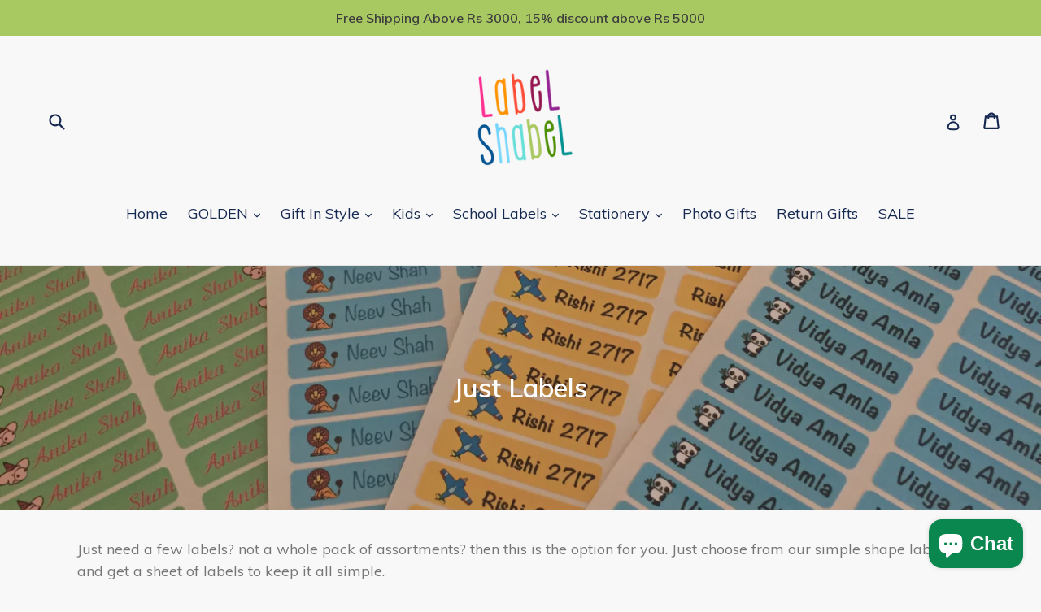

--- FILE ---
content_type: text/html; charset=utf-8
request_url: https://labelshabel.com/collections/name-labels
body_size: 19269
content:
<!doctype html>
<!--[if IE 9]> <html class="ie9 no-js" lang="en"> <![endif]-->
<!--[if (gt IE 9)|!(IE)]><!--> <html class="no-js" lang="en"> <!--<![endif]-->
<head>
  <meta name="p:domain_verify" content="093e3bb399fe4783a5ea3ef82131ff9b"/>
  <meta charset="utf-8">
  <meta http-equiv="X-UA-Compatible" content="IE=edge,chrome=1">
  <meta name="viewport" content="width=device-width,initial-scale=1">
  <meta name="theme-color" content="#0a864f">
  <link rel="canonical" href="https://labelshabel.com/collections/name-labels">

  
    <link rel="shortcut icon" href="//labelshabel.com/cdn/shop/files/square_logo_2_0afe96fc-4499-42be-a50a-a1a53b949edf_32x32.png?v=1613510613" type="image/png">
  

  
  <title>
    Just Labels
    
    
    
      &ndash; Labelshabel
    
  </title>

  
    <meta name="description" content="Just need a few labels? not a whole pack of assortments? then this is the option for you. Just choose from our simple shape labels and get a sheet of labels to keep it all simple.">
  

  <!-- /snippets/social-meta-tags.liquid -->




<meta property="og:site_name" content="Labelshabel">
<meta property="og:url" content="https://labelshabel.com/collections/name-labels">
<meta property="og:title" content="Just Labels">
<meta property="og:type" content="product.group">
<meta property="og:description" content="Just need a few labels? not a whole pack of assortments? then this is the option for you. Just choose from our simple shape labels and get a sheet of labels to keep it all simple.">

<meta property="og:image" content="http://labelshabel.com/cdn/shop/collections/IMG_7205_1200x1200.jpg?v=1585817464">
<meta property="og:image:secure_url" content="https://labelshabel.com/cdn/shop/collections/IMG_7205_1200x1200.jpg?v=1585817464">


<meta name="twitter:card" content="summary_large_image">
<meta name="twitter:title" content="Just Labels">
<meta name="twitter:description" content="Just need a few labels? not a whole pack of assortments? then this is the option for you. Just choose from our simple shape labels and get a sheet of labels to keep it all simple.">


  <link href="//labelshabel.com/cdn/shop/t/1/assets/theme.scss.css?v=162095392050823628981744726427" rel="stylesheet" type="text/css" media="all" />
  

  <link href="//fonts.googleapis.com/css?family=Muli:400,700" rel="stylesheet" type="text/css" media="all" />


  

    <link href="//fonts.googleapis.com/css?family=Muli:600" rel="stylesheet" type="text/css" media="all" />
  



  <script>
    var theme = {
      strings: {
        addToCart: "Add to cart",
        soldOut: "Sold out",
        unavailable: "Unavailable",
        showMore: "Show More",
        showLess: "Show Less",
        addressError: "Error looking up that address",
        addressNoResults: "No results for that address",
        addressQueryLimit: "You have exceeded the Google API usage limit. Consider upgrading to a \u003ca href=\"https:\/\/developers.google.com\/maps\/premium\/usage-limits\"\u003ePremium Plan\u003c\/a\u003e.",
        authError: "There was a problem authenticating your Google Maps account."
      },
      moneyFormat: "\u003cspan class=money\u003eRs. {{amount}}\u003c\/span\u003e"
    }

    document.documentElement.className = document.documentElement.className.replace('no-js', 'js');
  </script>

  <!--[if (lte IE 9) ]><script src="//labelshabel.com/cdn/shop/t/1/assets/match-media.min.js?v=22265819453975888031512030595" type="text/javascript"></script><![endif]-->

  

  <!--[if (gt IE 9)|!(IE)]><!--><script src="//labelshabel.com/cdn/shop/t/1/assets/lazysizes.js?v=68441465964607740661512030594" async="async"></script><!--<![endif]-->
  <!--[if lte IE 9]><script src="//labelshabel.com/cdn/shop/t/1/assets/lazysizes.min.js?v=1560"></script><![endif]-->

  <!--[if (gt IE 9)|!(IE)]><!--><script src="//labelshabel.com/cdn/shop/t/1/assets/vendor.js?v=136118274122071307521512030597" defer="defer"></script><!--<![endif]-->
  <!--[if lte IE 9]><script src="//labelshabel.com/cdn/shop/t/1/assets/vendor.js?v=136118274122071307521512030597"></script><![endif]-->

  <!--[if (gt IE 9)|!(IE)]><!--><script src="//labelshabel.com/cdn/shop/t/1/assets/theme.js?v=100941840194216329191512609593" defer="defer"></script><!--<![endif]-->
  <!--[if lte IE 9]><script src="//labelshabel.com/cdn/shop/t/1/assets/theme.js?v=100941840194216329191512609593"></script><![endif]-->

  <script>window.performance && window.performance.mark && window.performance.mark('shopify.content_for_header.start');</script><meta name="google-site-verification" content="66rWys0gWwTdLEeN7m8PVUBDP7p3uuqViTMoekuKvhM">
<meta id="shopify-digital-wallet" name="shopify-digital-wallet" content="/25985786/digital_wallets/dialog">
<link rel="alternate" type="application/atom+xml" title="Feed" href="/collections/name-labels.atom" />
<link rel="alternate" type="application/json+oembed" href="https://labelshabel.com/collections/name-labels.oembed">
<script async="async" src="/checkouts/internal/preloads.js?locale=en-IN"></script>
<script id="shopify-features" type="application/json">{"accessToken":"fb443b5cee0018304c7bbf2509bbc834","betas":["rich-media-storefront-analytics"],"domain":"labelshabel.com","predictiveSearch":true,"shopId":25985786,"locale":"en"}</script>
<script>var Shopify = Shopify || {};
Shopify.shop = "label-shabel.myshopify.com";
Shopify.locale = "en";
Shopify.currency = {"active":"INR","rate":"1.0"};
Shopify.country = "IN";
Shopify.theme = {"name":"Debut","id":13604519979,"schema_name":"Debut","schema_version":"1.9.1","theme_store_id":796,"role":"main"};
Shopify.theme.handle = "null";
Shopify.theme.style = {"id":null,"handle":null};
Shopify.cdnHost = "labelshabel.com/cdn";
Shopify.routes = Shopify.routes || {};
Shopify.routes.root = "/";</script>
<script type="module">!function(o){(o.Shopify=o.Shopify||{}).modules=!0}(window);</script>
<script>!function(o){function n(){var o=[];function n(){o.push(Array.prototype.slice.apply(arguments))}return n.q=o,n}var t=o.Shopify=o.Shopify||{};t.loadFeatures=n(),t.autoloadFeatures=n()}(window);</script>
<script id="shop-js-analytics" type="application/json">{"pageType":"collection"}</script>
<script defer="defer" async type="module" src="//labelshabel.com/cdn/shopifycloud/shop-js/modules/v2/client.init-shop-cart-sync_BT-GjEfc.en.esm.js"></script>
<script defer="defer" async type="module" src="//labelshabel.com/cdn/shopifycloud/shop-js/modules/v2/chunk.common_D58fp_Oc.esm.js"></script>
<script defer="defer" async type="module" src="//labelshabel.com/cdn/shopifycloud/shop-js/modules/v2/chunk.modal_xMitdFEc.esm.js"></script>
<script type="module">
  await import("//labelshabel.com/cdn/shopifycloud/shop-js/modules/v2/client.init-shop-cart-sync_BT-GjEfc.en.esm.js");
await import("//labelshabel.com/cdn/shopifycloud/shop-js/modules/v2/chunk.common_D58fp_Oc.esm.js");
await import("//labelshabel.com/cdn/shopifycloud/shop-js/modules/v2/chunk.modal_xMitdFEc.esm.js");

  window.Shopify.SignInWithShop?.initShopCartSync?.({"fedCMEnabled":true,"windoidEnabled":true});

</script>
<script>(function() {
  var isLoaded = false;
  function asyncLoad() {
    if (isLoaded) return;
    isLoaded = true;
    var urls = ["\/\/d1liekpayvooaz.cloudfront.net\/apps\/customizery\/customizery.js?shop=label-shabel.myshopify.com","\/\/shopify.privy.com\/widget.js?shop=label-shabel.myshopify.com","https:\/\/sr-cdn.shiprocket.in\/sr-promise\/static\/uc.js?channel_id=4\u0026sr_company_id=50110\u0026shop=label-shabel.myshopify.com"];
    for (var i = 0; i < urls.length; i++) {
      var s = document.createElement('script');
      s.type = 'text/javascript';
      s.async = true;
      s.src = urls[i];
      var x = document.getElementsByTagName('script')[0];
      x.parentNode.insertBefore(s, x);
    }
  };
  if(window.attachEvent) {
    window.attachEvent('onload', asyncLoad);
  } else {
    window.addEventListener('load', asyncLoad, false);
  }
})();</script>
<script id="__st">var __st={"a":25985786,"offset":19800,"reqid":"bd776b0a-55de-4b79-8c15-29e02ca7f999-1769356579","pageurl":"labelshabel.com\/collections\/name-labels","u":"dec81b9ec15e","p":"collection","rtyp":"collection","rid":159878905959};</script>
<script>window.ShopifyPaypalV4VisibilityTracking = true;</script>
<script id="captcha-bootstrap">!function(){'use strict';const t='contact',e='account',n='new_comment',o=[[t,t],['blogs',n],['comments',n],[t,'customer']],c=[[e,'customer_login'],[e,'guest_login'],[e,'recover_customer_password'],[e,'create_customer']],r=t=>t.map((([t,e])=>`form[action*='/${t}']:not([data-nocaptcha='true']) input[name='form_type'][value='${e}']`)).join(','),a=t=>()=>t?[...document.querySelectorAll(t)].map((t=>t.form)):[];function s(){const t=[...o],e=r(t);return a(e)}const i='password',u='form_key',d=['recaptcha-v3-token','g-recaptcha-response','h-captcha-response',i],f=()=>{try{return window.sessionStorage}catch{return}},m='__shopify_v',_=t=>t.elements[u];function p(t,e,n=!1){try{const o=window.sessionStorage,c=JSON.parse(o.getItem(e)),{data:r}=function(t){const{data:e,action:n}=t;return t[m]||n?{data:e,action:n}:{data:t,action:n}}(c);for(const[e,n]of Object.entries(r))t.elements[e]&&(t.elements[e].value=n);n&&o.removeItem(e)}catch(o){console.error('form repopulation failed',{error:o})}}const l='form_type',E='cptcha';function T(t){t.dataset[E]=!0}const w=window,h=w.document,L='Shopify',v='ce_forms',y='captcha';let A=!1;((t,e)=>{const n=(g='f06e6c50-85a8-45c8-87d0-21a2b65856fe',I='https://cdn.shopify.com/shopifycloud/storefront-forms-hcaptcha/ce_storefront_forms_captcha_hcaptcha.v1.5.2.iife.js',D={infoText:'Protected by hCaptcha',privacyText:'Privacy',termsText:'Terms'},(t,e,n)=>{const o=w[L][v],c=o.bindForm;if(c)return c(t,g,e,D).then(n);var r;o.q.push([[t,g,e,D],n]),r=I,A||(h.body.append(Object.assign(h.createElement('script'),{id:'captcha-provider',async:!0,src:r})),A=!0)});var g,I,D;w[L]=w[L]||{},w[L][v]=w[L][v]||{},w[L][v].q=[],w[L][y]=w[L][y]||{},w[L][y].protect=function(t,e){n(t,void 0,e),T(t)},Object.freeze(w[L][y]),function(t,e,n,w,h,L){const[v,y,A,g]=function(t,e,n){const i=e?o:[],u=t?c:[],d=[...i,...u],f=r(d),m=r(i),_=r(d.filter((([t,e])=>n.includes(e))));return[a(f),a(m),a(_),s()]}(w,h,L),I=t=>{const e=t.target;return e instanceof HTMLFormElement?e:e&&e.form},D=t=>v().includes(t);t.addEventListener('submit',(t=>{const e=I(t);if(!e)return;const n=D(e)&&!e.dataset.hcaptchaBound&&!e.dataset.recaptchaBound,o=_(e),c=g().includes(e)&&(!o||!o.value);(n||c)&&t.preventDefault(),c&&!n&&(function(t){try{if(!f())return;!function(t){const e=f();if(!e)return;const n=_(t);if(!n)return;const o=n.value;o&&e.removeItem(o)}(t);const e=Array.from(Array(32),(()=>Math.random().toString(36)[2])).join('');!function(t,e){_(t)||t.append(Object.assign(document.createElement('input'),{type:'hidden',name:u})),t.elements[u].value=e}(t,e),function(t,e){const n=f();if(!n)return;const o=[...t.querySelectorAll(`input[type='${i}']`)].map((({name:t})=>t)),c=[...d,...o],r={};for(const[a,s]of new FormData(t).entries())c.includes(a)||(r[a]=s);n.setItem(e,JSON.stringify({[m]:1,action:t.action,data:r}))}(t,e)}catch(e){console.error('failed to persist form',e)}}(e),e.submit())}));const S=(t,e)=>{t&&!t.dataset[E]&&(n(t,e.some((e=>e===t))),T(t))};for(const o of['focusin','change'])t.addEventListener(o,(t=>{const e=I(t);D(e)&&S(e,y())}));const B=e.get('form_key'),M=e.get(l),P=B&&M;t.addEventListener('DOMContentLoaded',(()=>{const t=y();if(P)for(const e of t)e.elements[l].value===M&&p(e,B);[...new Set([...A(),...v().filter((t=>'true'===t.dataset.shopifyCaptcha))])].forEach((e=>S(e,t)))}))}(h,new URLSearchParams(w.location.search),n,t,e,['guest_login'])})(!0,!0)}();</script>
<script integrity="sha256-4kQ18oKyAcykRKYeNunJcIwy7WH5gtpwJnB7kiuLZ1E=" data-source-attribution="shopify.loadfeatures" defer="defer" src="//labelshabel.com/cdn/shopifycloud/storefront/assets/storefront/load_feature-a0a9edcb.js" crossorigin="anonymous"></script>
<script data-source-attribution="shopify.dynamic_checkout.dynamic.init">var Shopify=Shopify||{};Shopify.PaymentButton=Shopify.PaymentButton||{isStorefrontPortableWallets:!0,init:function(){window.Shopify.PaymentButton.init=function(){};var t=document.createElement("script");t.src="https://labelshabel.com/cdn/shopifycloud/portable-wallets/latest/portable-wallets.en.js",t.type="module",document.head.appendChild(t)}};
</script>
<script data-source-attribution="shopify.dynamic_checkout.buyer_consent">
  function portableWalletsHideBuyerConsent(e){var t=document.getElementById("shopify-buyer-consent"),n=document.getElementById("shopify-subscription-policy-button");t&&n&&(t.classList.add("hidden"),t.setAttribute("aria-hidden","true"),n.removeEventListener("click",e))}function portableWalletsShowBuyerConsent(e){var t=document.getElementById("shopify-buyer-consent"),n=document.getElementById("shopify-subscription-policy-button");t&&n&&(t.classList.remove("hidden"),t.removeAttribute("aria-hidden"),n.addEventListener("click",e))}window.Shopify?.PaymentButton&&(window.Shopify.PaymentButton.hideBuyerConsent=portableWalletsHideBuyerConsent,window.Shopify.PaymentButton.showBuyerConsent=portableWalletsShowBuyerConsent);
</script>
<script data-source-attribution="shopify.dynamic_checkout.cart.bootstrap">document.addEventListener("DOMContentLoaded",(function(){function t(){return document.querySelector("shopify-accelerated-checkout-cart, shopify-accelerated-checkout")}if(t())Shopify.PaymentButton.init();else{new MutationObserver((function(e,n){t()&&(Shopify.PaymentButton.init(),n.disconnect())})).observe(document.body,{childList:!0,subtree:!0})}}));
</script>
<script id='scb4127' type='text/javascript' async='' src='https://labelshabel.com/cdn/shopifycloud/privacy-banner/storefront-banner.js'></script>
<script>window.performance && window.performance.mark && window.performance.mark('shopify.content_for_header.end');</script>
<script src="https://cdn.shopify.com/extensions/e8878072-2f6b-4e89-8082-94b04320908d/inbox-1254/assets/inbox-chat-loader.js" type="text/javascript" defer="defer"></script>
<script src="https://cdn.shopify.com/extensions/4e276193-403c-423f-833c-fefed71819cf/forms-2298/assets/shopify-forms-loader.js" type="text/javascript" defer="defer"></script>
<link href="https://monorail-edge.shopifysvc.com" rel="dns-prefetch">
<script>(function(){if ("sendBeacon" in navigator && "performance" in window) {try {var session_token_from_headers = performance.getEntriesByType('navigation')[0].serverTiming.find(x => x.name == '_s').description;} catch {var session_token_from_headers = undefined;}var session_cookie_matches = document.cookie.match(/_shopify_s=([^;]*)/);var session_token_from_cookie = session_cookie_matches && session_cookie_matches.length === 2 ? session_cookie_matches[1] : "";var session_token = session_token_from_headers || session_token_from_cookie || "";function handle_abandonment_event(e) {var entries = performance.getEntries().filter(function(entry) {return /monorail-edge.shopifysvc.com/.test(entry.name);});if (!window.abandonment_tracked && entries.length === 0) {window.abandonment_tracked = true;var currentMs = Date.now();var navigation_start = performance.timing.navigationStart;var payload = {shop_id: 25985786,url: window.location.href,navigation_start,duration: currentMs - navigation_start,session_token,page_type: "collection"};window.navigator.sendBeacon("https://monorail-edge.shopifysvc.com/v1/produce", JSON.stringify({schema_id: "online_store_buyer_site_abandonment/1.1",payload: payload,metadata: {event_created_at_ms: currentMs,event_sent_at_ms: currentMs}}));}}window.addEventListener('pagehide', handle_abandonment_event);}}());</script>
<script id="web-pixels-manager-setup">(function e(e,d,r,n,o){if(void 0===o&&(o={}),!Boolean(null===(a=null===(i=window.Shopify)||void 0===i?void 0:i.analytics)||void 0===a?void 0:a.replayQueue)){var i,a;window.Shopify=window.Shopify||{};var t=window.Shopify;t.analytics=t.analytics||{};var s=t.analytics;s.replayQueue=[],s.publish=function(e,d,r){return s.replayQueue.push([e,d,r]),!0};try{self.performance.mark("wpm:start")}catch(e){}var l=function(){var e={modern:/Edge?\/(1{2}[4-9]|1[2-9]\d|[2-9]\d{2}|\d{4,})\.\d+(\.\d+|)|Firefox\/(1{2}[4-9]|1[2-9]\d|[2-9]\d{2}|\d{4,})\.\d+(\.\d+|)|Chrom(ium|e)\/(9{2}|\d{3,})\.\d+(\.\d+|)|(Maci|X1{2}).+ Version\/(15\.\d+|(1[6-9]|[2-9]\d|\d{3,})\.\d+)([,.]\d+|)( \(\w+\)|)( Mobile\/\w+|) Safari\/|Chrome.+OPR\/(9{2}|\d{3,})\.\d+\.\d+|(CPU[ +]OS|iPhone[ +]OS|CPU[ +]iPhone|CPU IPhone OS|CPU iPad OS)[ +]+(15[._]\d+|(1[6-9]|[2-9]\d|\d{3,})[._]\d+)([._]\d+|)|Android:?[ /-](13[3-9]|1[4-9]\d|[2-9]\d{2}|\d{4,})(\.\d+|)(\.\d+|)|Android.+Firefox\/(13[5-9]|1[4-9]\d|[2-9]\d{2}|\d{4,})\.\d+(\.\d+|)|Android.+Chrom(ium|e)\/(13[3-9]|1[4-9]\d|[2-9]\d{2}|\d{4,})\.\d+(\.\d+|)|SamsungBrowser\/([2-9]\d|\d{3,})\.\d+/,legacy:/Edge?\/(1[6-9]|[2-9]\d|\d{3,})\.\d+(\.\d+|)|Firefox\/(5[4-9]|[6-9]\d|\d{3,})\.\d+(\.\d+|)|Chrom(ium|e)\/(5[1-9]|[6-9]\d|\d{3,})\.\d+(\.\d+|)([\d.]+$|.*Safari\/(?![\d.]+ Edge\/[\d.]+$))|(Maci|X1{2}).+ Version\/(10\.\d+|(1[1-9]|[2-9]\d|\d{3,})\.\d+)([,.]\d+|)( \(\w+\)|)( Mobile\/\w+|) Safari\/|Chrome.+OPR\/(3[89]|[4-9]\d|\d{3,})\.\d+\.\d+|(CPU[ +]OS|iPhone[ +]OS|CPU[ +]iPhone|CPU IPhone OS|CPU iPad OS)[ +]+(10[._]\d+|(1[1-9]|[2-9]\d|\d{3,})[._]\d+)([._]\d+|)|Android:?[ /-](13[3-9]|1[4-9]\d|[2-9]\d{2}|\d{4,})(\.\d+|)(\.\d+|)|Mobile Safari.+OPR\/([89]\d|\d{3,})\.\d+\.\d+|Android.+Firefox\/(13[5-9]|1[4-9]\d|[2-9]\d{2}|\d{4,})\.\d+(\.\d+|)|Android.+Chrom(ium|e)\/(13[3-9]|1[4-9]\d|[2-9]\d{2}|\d{4,})\.\d+(\.\d+|)|Android.+(UC? ?Browser|UCWEB|U3)[ /]?(15\.([5-9]|\d{2,})|(1[6-9]|[2-9]\d|\d{3,})\.\d+)\.\d+|SamsungBrowser\/(5\.\d+|([6-9]|\d{2,})\.\d+)|Android.+MQ{2}Browser\/(14(\.(9|\d{2,})|)|(1[5-9]|[2-9]\d|\d{3,})(\.\d+|))(\.\d+|)|K[Aa][Ii]OS\/(3\.\d+|([4-9]|\d{2,})\.\d+)(\.\d+|)/},d=e.modern,r=e.legacy,n=navigator.userAgent;return n.match(d)?"modern":n.match(r)?"legacy":"unknown"}(),u="modern"===l?"modern":"legacy",c=(null!=n?n:{modern:"",legacy:""})[u],f=function(e){return[e.baseUrl,"/wpm","/b",e.hashVersion,"modern"===e.buildTarget?"m":"l",".js"].join("")}({baseUrl:d,hashVersion:r,buildTarget:u}),m=function(e){var d=e.version,r=e.bundleTarget,n=e.surface,o=e.pageUrl,i=e.monorailEndpoint;return{emit:function(e){var a=e.status,t=e.errorMsg,s=(new Date).getTime(),l=JSON.stringify({metadata:{event_sent_at_ms:s},events:[{schema_id:"web_pixels_manager_load/3.1",payload:{version:d,bundle_target:r,page_url:o,status:a,surface:n,error_msg:t},metadata:{event_created_at_ms:s}}]});if(!i)return console&&console.warn&&console.warn("[Web Pixels Manager] No Monorail endpoint provided, skipping logging."),!1;try{return self.navigator.sendBeacon.bind(self.navigator)(i,l)}catch(e){}var u=new XMLHttpRequest;try{return u.open("POST",i,!0),u.setRequestHeader("Content-Type","text/plain"),u.send(l),!0}catch(e){return console&&console.warn&&console.warn("[Web Pixels Manager] Got an unhandled error while logging to Monorail."),!1}}}}({version:r,bundleTarget:l,surface:e.surface,pageUrl:self.location.href,monorailEndpoint:e.monorailEndpoint});try{o.browserTarget=l,function(e){var d=e.src,r=e.async,n=void 0===r||r,o=e.onload,i=e.onerror,a=e.sri,t=e.scriptDataAttributes,s=void 0===t?{}:t,l=document.createElement("script"),u=document.querySelector("head"),c=document.querySelector("body");if(l.async=n,l.src=d,a&&(l.integrity=a,l.crossOrigin="anonymous"),s)for(var f in s)if(Object.prototype.hasOwnProperty.call(s,f))try{l.dataset[f]=s[f]}catch(e){}if(o&&l.addEventListener("load",o),i&&l.addEventListener("error",i),u)u.appendChild(l);else{if(!c)throw new Error("Did not find a head or body element to append the script");c.appendChild(l)}}({src:f,async:!0,onload:function(){if(!function(){var e,d;return Boolean(null===(d=null===(e=window.Shopify)||void 0===e?void 0:e.analytics)||void 0===d?void 0:d.initialized)}()){var d=window.webPixelsManager.init(e)||void 0;if(d){var r=window.Shopify.analytics;r.replayQueue.forEach((function(e){var r=e[0],n=e[1],o=e[2];d.publishCustomEvent(r,n,o)})),r.replayQueue=[],r.publish=d.publishCustomEvent,r.visitor=d.visitor,r.initialized=!0}}},onerror:function(){return m.emit({status:"failed",errorMsg:"".concat(f," has failed to load")})},sri:function(e){var d=/^sha384-[A-Za-z0-9+/=]+$/;return"string"==typeof e&&d.test(e)}(c)?c:"",scriptDataAttributes:o}),m.emit({status:"loading"})}catch(e){m.emit({status:"failed",errorMsg:(null==e?void 0:e.message)||"Unknown error"})}}})({shopId: 25985786,storefrontBaseUrl: "https://labelshabel.com",extensionsBaseUrl: "https://extensions.shopifycdn.com/cdn/shopifycloud/web-pixels-manager",monorailEndpoint: "https://monorail-edge.shopifysvc.com/unstable/produce_batch",surface: "storefront-renderer",enabledBetaFlags: ["2dca8a86"],webPixelsConfigList: [{"id":"1122566340","configuration":"{\"config\":\"{\\\"google_tag_ids\\\":[\\\"G-SVKHXXHXGT\\\",\\\"AW-17329284874\\\",\\\"GT-PHW7K3QZ\\\"],\\\"target_country\\\":\\\"IN\\\",\\\"gtag_events\\\":[{\\\"type\\\":\\\"begin_checkout\\\",\\\"action_label\\\":[\\\"G-SVKHXXHXGT\\\",\\\"AW-17329284874\\\/j09NCKOf_-waEIrOn8dA\\\"]},{\\\"type\\\":\\\"search\\\",\\\"action_label\\\":[\\\"G-SVKHXXHXGT\\\",\\\"AW-17329284874\\\/PuJgCK-f_-waEIrOn8dA\\\"]},{\\\"type\\\":\\\"view_item\\\",\\\"action_label\\\":[\\\"G-SVKHXXHXGT\\\",\\\"AW-17329284874\\\/pENPCKyf_-waEIrOn8dA\\\",\\\"MC-C54S96JD3T\\\"]},{\\\"type\\\":\\\"purchase\\\",\\\"action_label\\\":[\\\"G-SVKHXXHXGT\\\",\\\"AW-17329284874\\\/JnGvCKCf_-waEIrOn8dA\\\",\\\"MC-C54S96JD3T\\\"]},{\\\"type\\\":\\\"page_view\\\",\\\"action_label\\\":[\\\"G-SVKHXXHXGT\\\",\\\"AW-17329284874\\\/XZyLCKmf_-waEIrOn8dA\\\",\\\"MC-C54S96JD3T\\\"]},{\\\"type\\\":\\\"add_payment_info\\\",\\\"action_label\\\":[\\\"G-SVKHXXHXGT\\\",\\\"AW-17329284874\\\/Um0ACLKf_-waEIrOn8dA\\\"]},{\\\"type\\\":\\\"add_to_cart\\\",\\\"action_label\\\":[\\\"G-SVKHXXHXGT\\\",\\\"AW-17329284874\\\/afUFCKaf_-waEIrOn8dA\\\"]}],\\\"enable_monitoring_mode\\\":false}\"}","eventPayloadVersion":"v1","runtimeContext":"OPEN","scriptVersion":"b2a88bafab3e21179ed38636efcd8a93","type":"APP","apiClientId":1780363,"privacyPurposes":[],"dataSharingAdjustments":{"protectedCustomerApprovalScopes":["read_customer_address","read_customer_email","read_customer_name","read_customer_personal_data","read_customer_phone"]}},{"id":"725385412","configuration":"{\"pixel_id\":\"420043355265681\",\"pixel_type\":\"facebook_pixel\"}","eventPayloadVersion":"v1","runtimeContext":"OPEN","scriptVersion":"ca16bc87fe92b6042fbaa3acc2fbdaa6","type":"APP","apiClientId":2329312,"privacyPurposes":["ANALYTICS","MARKETING","SALE_OF_DATA"],"dataSharingAdjustments":{"protectedCustomerApprovalScopes":["read_customer_address","read_customer_email","read_customer_name","read_customer_personal_data","read_customer_phone"]}},{"id":"shopify-app-pixel","configuration":"{}","eventPayloadVersion":"v1","runtimeContext":"STRICT","scriptVersion":"0450","apiClientId":"shopify-pixel","type":"APP","privacyPurposes":["ANALYTICS","MARKETING"]},{"id":"shopify-custom-pixel","eventPayloadVersion":"v1","runtimeContext":"LAX","scriptVersion":"0450","apiClientId":"shopify-pixel","type":"CUSTOM","privacyPurposes":["ANALYTICS","MARKETING"]}],isMerchantRequest: false,initData: {"shop":{"name":"Labelshabel","paymentSettings":{"currencyCode":"INR"},"myshopifyDomain":"label-shabel.myshopify.com","countryCode":"IN","storefrontUrl":"https:\/\/labelshabel.com"},"customer":null,"cart":null,"checkout":null,"productVariants":[],"purchasingCompany":null},},"https://labelshabel.com/cdn","fcfee988w5aeb613cpc8e4bc33m6693e112",{"modern":"","legacy":""},{"shopId":"25985786","storefrontBaseUrl":"https:\/\/labelshabel.com","extensionBaseUrl":"https:\/\/extensions.shopifycdn.com\/cdn\/shopifycloud\/web-pixels-manager","surface":"storefront-renderer","enabledBetaFlags":"[\"2dca8a86\"]","isMerchantRequest":"false","hashVersion":"fcfee988w5aeb613cpc8e4bc33m6693e112","publish":"custom","events":"[[\"page_viewed\",{}],[\"collection_viewed\",{\"collection\":{\"id\":\"159878905959\",\"title\":\"Just Labels\",\"productVariants\":[{\"price\":{\"amount\":700.0,\"currencyCode\":\"INR\"},\"product\":{\"title\":\"Medium Labels\",\"vendor\":\"Labelshabel\",\"id\":\"515120594987\",\"untranslatedTitle\":\"Medium Labels\",\"url\":\"\/products\/medium-labels\",\"type\":\"Just Labels\"},\"id\":\"6763070160939\",\"image\":{\"src\":\"\/\/labelshabel.com\/cdn\/shop\/files\/MED.jpg?v=1686303179\"},\"sku\":\"\",\"title\":\"One Name\",\"untranslatedTitle\":\"One Name\"},{\"price\":{\"amount\":700.0,\"currencyCode\":\"INR\"},\"product\":{\"title\":\"Slim Labels\",\"vendor\":\"Labelshabel\",\"id\":\"514983559211\",\"untranslatedTitle\":\"Slim Labels\",\"url\":\"\/products\/slim-labels\",\"type\":\"Name Labels\"},\"id\":\"41138186813636\",\"image\":{\"src\":\"\/\/labelshabel.com\/cdn\/shop\/products\/slip_labels.jpeg?v=1571712213\"},\"sku\":\"\",\"title\":\"One Name\",\"untranslatedTitle\":\"One Name\"},{\"price\":{\"amount\":700.0,\"currencyCode\":\"INR\"},\"product\":{\"title\":\"Square Labels\",\"vendor\":\"Labelshabel\",\"id\":\"4528961486951\",\"untranslatedTitle\":\"Square Labels\",\"url\":\"\/products\/square-labels\",\"type\":\"Just Labels\"},\"id\":\"41138190319812\",\"image\":{\"src\":\"\/\/labelshabel.com\/cdn\/shop\/products\/SQUARELABELS.jpg?v=1584792122\"},\"sku\":\"\",\"title\":\"One name\",\"untranslatedTitle\":\"One name\"},{\"price\":{\"amount\":700.0,\"currencyCode\":\"INR\"},\"product\":{\"title\":\"Round Labels\",\"vendor\":\"Labelshabel\",\"id\":\"8115072106692\",\"untranslatedTitle\":\"Round Labels\",\"url\":\"\/products\/round-labels\",\"type\":\"Name Labels\"},\"id\":\"44400218505412\",\"image\":{\"src\":\"\/\/labelshabel.com\/cdn\/shop\/files\/roundsLabeldesignoptionslabelshabel.jpg?v=1752475957\"},\"sku\":null,\"title\":\"One Name\",\"untranslatedTitle\":\"One Name\"}]}}]]"});</script><script>
  window.ShopifyAnalytics = window.ShopifyAnalytics || {};
  window.ShopifyAnalytics.meta = window.ShopifyAnalytics.meta || {};
  window.ShopifyAnalytics.meta.currency = 'INR';
  var meta = {"products":[{"id":515120594987,"gid":"gid:\/\/shopify\/Product\/515120594987","vendor":"Labelshabel","type":"Just Labels","handle":"medium-labels","variants":[{"id":6763070160939,"price":70000,"name":"Medium Labels - One Name","public_title":"One Name","sku":""},{"id":12713415868459,"price":80000,"name":"Medium Labels - Two Names","public_title":"Two Names","sku":""}],"remote":false},{"id":514983559211,"gid":"gid:\/\/shopify\/Product\/514983559211","vendor":"Labelshabel","type":"Name Labels","handle":"slim-labels","variants":[{"id":41138186813636,"price":70000,"name":"Slim Labels - One Name","public_title":"One Name","sku":""},{"id":41138186846404,"price":75000,"name":"Slim Labels - Two Names","public_title":"Two Names","sku":""}],"remote":false},{"id":4528961486951,"gid":"gid:\/\/shopify\/Product\/4528961486951","vendor":"Labelshabel","type":"Just Labels","handle":"square-labels","variants":[{"id":41138190319812,"price":70000,"name":"Square Labels - One name","public_title":"One name","sku":""},{"id":41138190352580,"price":80000,"name":"Square Labels - Two Names","public_title":"Two Names","sku":""}],"remote":false},{"id":8115072106692,"gid":"gid:\/\/shopify\/Product\/8115072106692","vendor":"Labelshabel","type":"Name Labels","handle":"round-labels","variants":[{"id":44400218505412,"price":70000,"name":"Round Labels - One Name","public_title":"One Name","sku":null},{"id":44400218538180,"price":75000,"name":"Round Labels - Two Names","public_title":"Two Names","sku":null}],"remote":false}],"page":{"pageType":"collection","resourceType":"collection","resourceId":159878905959,"requestId":"bd776b0a-55de-4b79-8c15-29e02ca7f999-1769356579"}};
  for (var attr in meta) {
    window.ShopifyAnalytics.meta[attr] = meta[attr];
  }
</script>
<script class="analytics">
  (function () {
    var customDocumentWrite = function(content) {
      var jquery = null;

      if (window.jQuery) {
        jquery = window.jQuery;
      } else if (window.Checkout && window.Checkout.$) {
        jquery = window.Checkout.$;
      }

      if (jquery) {
        jquery('body').append(content);
      }
    };

    var hasLoggedConversion = function(token) {
      if (token) {
        return document.cookie.indexOf('loggedConversion=' + token) !== -1;
      }
      return false;
    }

    var setCookieIfConversion = function(token) {
      if (token) {
        var twoMonthsFromNow = new Date(Date.now());
        twoMonthsFromNow.setMonth(twoMonthsFromNow.getMonth() + 2);

        document.cookie = 'loggedConversion=' + token + '; expires=' + twoMonthsFromNow;
      }
    }

    var trekkie = window.ShopifyAnalytics.lib = window.trekkie = window.trekkie || [];
    if (trekkie.integrations) {
      return;
    }
    trekkie.methods = [
      'identify',
      'page',
      'ready',
      'track',
      'trackForm',
      'trackLink'
    ];
    trekkie.factory = function(method) {
      return function() {
        var args = Array.prototype.slice.call(arguments);
        args.unshift(method);
        trekkie.push(args);
        return trekkie;
      };
    };
    for (var i = 0; i < trekkie.methods.length; i++) {
      var key = trekkie.methods[i];
      trekkie[key] = trekkie.factory(key);
    }
    trekkie.load = function(config) {
      trekkie.config = config || {};
      trekkie.config.initialDocumentCookie = document.cookie;
      var first = document.getElementsByTagName('script')[0];
      var script = document.createElement('script');
      script.type = 'text/javascript';
      script.onerror = function(e) {
        var scriptFallback = document.createElement('script');
        scriptFallback.type = 'text/javascript';
        scriptFallback.onerror = function(error) {
                var Monorail = {
      produce: function produce(monorailDomain, schemaId, payload) {
        var currentMs = new Date().getTime();
        var event = {
          schema_id: schemaId,
          payload: payload,
          metadata: {
            event_created_at_ms: currentMs,
            event_sent_at_ms: currentMs
          }
        };
        return Monorail.sendRequest("https://" + monorailDomain + "/v1/produce", JSON.stringify(event));
      },
      sendRequest: function sendRequest(endpointUrl, payload) {
        // Try the sendBeacon API
        if (window && window.navigator && typeof window.navigator.sendBeacon === 'function' && typeof window.Blob === 'function' && !Monorail.isIos12()) {
          var blobData = new window.Blob([payload], {
            type: 'text/plain'
          });

          if (window.navigator.sendBeacon(endpointUrl, blobData)) {
            return true;
          } // sendBeacon was not successful

        } // XHR beacon

        var xhr = new XMLHttpRequest();

        try {
          xhr.open('POST', endpointUrl);
          xhr.setRequestHeader('Content-Type', 'text/plain');
          xhr.send(payload);
        } catch (e) {
          console.log(e);
        }

        return false;
      },
      isIos12: function isIos12() {
        return window.navigator.userAgent.lastIndexOf('iPhone; CPU iPhone OS 12_') !== -1 || window.navigator.userAgent.lastIndexOf('iPad; CPU OS 12_') !== -1;
      }
    };
    Monorail.produce('monorail-edge.shopifysvc.com',
      'trekkie_storefront_load_errors/1.1',
      {shop_id: 25985786,
      theme_id: 13604519979,
      app_name: "storefront",
      context_url: window.location.href,
      source_url: "//labelshabel.com/cdn/s/trekkie.storefront.8d95595f799fbf7e1d32231b9a28fd43b70c67d3.min.js"});

        };
        scriptFallback.async = true;
        scriptFallback.src = '//labelshabel.com/cdn/s/trekkie.storefront.8d95595f799fbf7e1d32231b9a28fd43b70c67d3.min.js';
        first.parentNode.insertBefore(scriptFallback, first);
      };
      script.async = true;
      script.src = '//labelshabel.com/cdn/s/trekkie.storefront.8d95595f799fbf7e1d32231b9a28fd43b70c67d3.min.js';
      first.parentNode.insertBefore(script, first);
    };
    trekkie.load(
      {"Trekkie":{"appName":"storefront","development":false,"defaultAttributes":{"shopId":25985786,"isMerchantRequest":null,"themeId":13604519979,"themeCityHash":"4797240913968638488","contentLanguage":"en","currency":"INR","eventMetadataId":"95a4469b-a7bb-4d1f-a63c-4c7ef1c501c7"},"isServerSideCookieWritingEnabled":true,"monorailRegion":"shop_domain","enabledBetaFlags":["65f19447"]},"Session Attribution":{},"S2S":{"facebookCapiEnabled":true,"source":"trekkie-storefront-renderer","apiClientId":580111}}
    );

    var loaded = false;
    trekkie.ready(function() {
      if (loaded) return;
      loaded = true;

      window.ShopifyAnalytics.lib = window.trekkie;

      var originalDocumentWrite = document.write;
      document.write = customDocumentWrite;
      try { window.ShopifyAnalytics.merchantGoogleAnalytics.call(this); } catch(error) {};
      document.write = originalDocumentWrite;

      window.ShopifyAnalytics.lib.page(null,{"pageType":"collection","resourceType":"collection","resourceId":159878905959,"requestId":"bd776b0a-55de-4b79-8c15-29e02ca7f999-1769356579","shopifyEmitted":true});

      var match = window.location.pathname.match(/checkouts\/(.+)\/(thank_you|post_purchase)/)
      var token = match? match[1]: undefined;
      if (!hasLoggedConversion(token)) {
        setCookieIfConversion(token);
        window.ShopifyAnalytics.lib.track("Viewed Product Category",{"currency":"INR","category":"Collection: name-labels","collectionName":"name-labels","collectionId":159878905959,"nonInteraction":true},undefined,undefined,{"shopifyEmitted":true});
      }
    });


        var eventsListenerScript = document.createElement('script');
        eventsListenerScript.async = true;
        eventsListenerScript.src = "//labelshabel.com/cdn/shopifycloud/storefront/assets/shop_events_listener-3da45d37.js";
        document.getElementsByTagName('head')[0].appendChild(eventsListenerScript);

})();</script>
<script
  defer
  src="https://labelshabel.com/cdn/shopifycloud/perf-kit/shopify-perf-kit-3.0.4.min.js"
  data-application="storefront-renderer"
  data-shop-id="25985786"
  data-render-region="gcp-us-east1"
  data-page-type="collection"
  data-theme-instance-id="13604519979"
  data-theme-name="Debut"
  data-theme-version="1.9.1"
  data-monorail-region="shop_domain"
  data-resource-timing-sampling-rate="10"
  data-shs="true"
  data-shs-beacon="true"
  data-shs-export-with-fetch="true"
  data-shs-logs-sample-rate="1"
  data-shs-beacon-endpoint="https://labelshabel.com/api/collect"
></script>
</head>

<body class="template-collection">

  <a class="in-page-link visually-hidden skip-link" href="#MainContent">Skip to content</a>

  <div id="SearchDrawer" class="search-bar drawer drawer--top">
    <div class="search-bar__table">
      <div class="search-bar__table-cell search-bar__form-wrapper">
        <form class="search search-bar__form" action="/search" method="get" role="search">
          <button class="search-bar__submit search__submit btn--link" type="submit">
            <svg aria-hidden="true" focusable="false" role="presentation" class="icon icon-search" viewBox="0 0 37 40"><path d="M35.6 36l-9.8-9.8c4.1-5.4 3.6-13.2-1.3-18.1-5.4-5.4-14.2-5.4-19.7 0-5.4 5.4-5.4 14.2 0 19.7 2.6 2.6 6.1 4.1 9.8 4.1 3 0 5.9-1 8.3-2.8l9.8 9.8c.4.4.9.6 1.4.6s1-.2 1.4-.6c.9-.9.9-2.1.1-2.9zm-20.9-8.2c-2.6 0-5.1-1-7-2.9-3.9-3.9-3.9-10.1 0-14C9.6 9 12.2 8 14.7 8s5.1 1 7 2.9c3.9 3.9 3.9 10.1 0 14-1.9 1.9-4.4 2.9-7 2.9z"/></svg>
            <span class="icon__fallback-text">Submit</span>
          </button>
          <input class="search__input search-bar__input" type="search" name="q" value="" placeholder="Search" aria-label="Search">
        </form>
      </div>
      <div class="search-bar__table-cell text-right">
        <button type="button" class="btn--link search-bar__close js-drawer-close">
          <svg aria-hidden="true" focusable="false" role="presentation" class="icon icon-close" viewBox="0 0 37 40"><path d="M21.3 23l11-11c.8-.8.8-2 0-2.8-.8-.8-2-.8-2.8 0l-11 11-11-11c-.8-.8-2-.8-2.8 0-.8.8-.8 2 0 2.8l11 11-11 11c-.8.8-.8 2 0 2.8.4.4.9.6 1.4.6s1-.2 1.4-.6l11-11 11 11c.4.4.9.6 1.4.6s1-.2 1.4-.6c.8-.8.8-2 0-2.8l-11-11z"/></svg>
          <span class="icon__fallback-text">Close search</span>
        </button>
      </div>
    </div>
  </div>

  <div id="shopify-section-header" class="shopify-section">
  <style>
    .notification-bar {
      background-color: #a8c862;
    }

    .notification-bar__message {
      color: #3d3d3d;
    }

    
      .site-header__logo-image {
        max-width: 150px;
      }
    

    
  </style>


<div data-section-id="header" data-section-type="header-section">
  <nav class="mobile-nav-wrapper medium-up--hide" role="navigation">
    <ul id="MobileNav" class="mobile-nav">
      
<li class="mobile-nav__item border-bottom">
          
            <a href="/" class="mobile-nav__link">
              Home
            </a>
          
        </li>
      
<li class="mobile-nav__item border-bottom">
          
            <button type="button" class="btn--link js-toggle-submenu mobile-nav__link" data-target="golden-2" data-level="1">
              GOLDEN 
              <div class="mobile-nav__icon">
                <svg aria-hidden="true" focusable="false" role="presentation" class="icon icon-chevron-right" viewBox="0 0 284.49 498.98"><defs><style>.cls-1{fill:#231f20}</style></defs><path class="cls-1" d="M223.18 628.49a35 35 0 0 1-24.75-59.75L388.17 379 198.43 189.26a35 35 0 0 1 49.5-49.5l214.49 214.49a35 35 0 0 1 0 49.5L247.93 618.24a34.89 34.89 0 0 1-24.75 10.25z" transform="translate(-188.18 -129.51)"/></svg>
                <span class="icon__fallback-text">expand</span>
              </div>
            </button>
            <ul class="mobile-nav__dropdown" data-parent="golden-2" data-level="2">
              <li class="mobile-nav__item border-bottom">
                <div class="mobile-nav__table">
                  <div class="mobile-nav__table-cell mobile-nav__return">
                    <button class="btn--link js-toggle-submenu mobile-nav__return-btn" type="button">
                      <svg aria-hidden="true" focusable="false" role="presentation" class="icon icon-chevron-left" viewBox="0 0 284.49 498.98"><defs><style>.cls-1{fill:#231f20}</style></defs><path class="cls-1" d="M437.67 129.51a35 35 0 0 1 24.75 59.75L272.67 379l189.75 189.74a35 35 0 1 1-49.5 49.5L198.43 403.75a35 35 0 0 1 0-49.5l214.49-214.49a34.89 34.89 0 0 1 24.75-10.25z" transform="translate(-188.18 -129.51)"/></svg>
                      <span class="icon__fallback-text">collapse</span>
                    </button>
                  </div>
                  <a href="/collections/cream-gold" class="mobile-nav__sublist-link mobile-nav__sublist-header">
                    GOLDEN 
                  </a>
                </div>
              </li>

              
                

                <li class="mobile-nav__item border-bottom">
                  
                    <a href="/collections/cream-gold" class="mobile-nav__sublist-link">
                      Fold Cards
                    </a>
                  
                </li>
              
                

                <li class="mobile-nav__item border-bottom">
                  
                    <a href="/collections/flat-cards" class="mobile-nav__sublist-link">
                      Flat Cards
                    </a>
                  
                </li>
              
                

                <li class="mobile-nav__item">
                  
                    <a href="/collections/gift-envelopes-luxe-collection" class="mobile-nav__sublist-link">
                      Envelopes
                    </a>
                  
                </li>
              
            </ul>
          
        </li>
      
<li class="mobile-nav__item border-bottom">
          
            <button type="button" class="btn--link js-toggle-submenu mobile-nav__link" data-target="gift-in-style-3" data-level="1">
              Gift In Style
              <div class="mobile-nav__icon">
                <svg aria-hidden="true" focusable="false" role="presentation" class="icon icon-chevron-right" viewBox="0 0 284.49 498.98"><defs><style>.cls-1{fill:#231f20}</style></defs><path class="cls-1" d="M223.18 628.49a35 35 0 0 1-24.75-59.75L388.17 379 198.43 189.26a35 35 0 0 1 49.5-49.5l214.49 214.49a35 35 0 0 1 0 49.5L247.93 618.24a34.89 34.89 0 0 1-24.75 10.25z" transform="translate(-188.18 -129.51)"/></svg>
                <span class="icon__fallback-text">expand</span>
              </div>
            </button>
            <ul class="mobile-nav__dropdown" data-parent="gift-in-style-3" data-level="2">
              <li class="mobile-nav__item border-bottom">
                <div class="mobile-nav__table">
                  <div class="mobile-nav__table-cell mobile-nav__return">
                    <button class="btn--link js-toggle-submenu mobile-nav__return-btn" type="button">
                      <svg aria-hidden="true" focusable="false" role="presentation" class="icon icon-chevron-left" viewBox="0 0 284.49 498.98"><defs><style>.cls-1{fill:#231f20}</style></defs><path class="cls-1" d="M437.67 129.51a35 35 0 0 1 24.75 59.75L272.67 379l189.75 189.74a35 35 0 1 1-49.5 49.5L198.43 403.75a35 35 0 0 1 0-49.5l214.49-214.49a34.89 34.89 0 0 1 24.75-10.25z" transform="translate(-188.18 -129.51)"/></svg>
                      <span class="icon__fallback-text">collapse</span>
                    </button>
                  </div>
                  <a href="/collections/gift-cards-for-kids" class="mobile-nav__sublist-link mobile-nav__sublist-header">
                    Gift In Style
                  </a>
                </div>
              </li>

              
                

                <li class="mobile-nav__item border-bottom">
                  
                    <a href="/collections/gift-envelopes-for-adults" class="mobile-nav__sublist-link">
                      Gift Envelopes
                    </a>
                  
                </li>
              
                

                <li class="mobile-nav__item border-bottom">
                  
                    <a href="/collections/gold-silver-gift-labels" class="mobile-nav__sublist-link">
                      Gold Silver Gift Labels
                    </a>
                  
                </li>
              
                

                <li class="mobile-nav__item border-bottom">
                  
                    <a href="/collections/colour-gift-labels-for-adults" class="mobile-nav__sublist-link">
                      Colour Gift Labels
                    </a>
                  
                </li>
              
                

                <li class="mobile-nav__item border-bottom">
                  
                    <a href="/collections/gift-cards-for-adults" class="mobile-nav__sublist-link">
                      Flat Cards
                    </a>
                  
                </li>
              
                

                <li class="mobile-nav__item border-bottom">
                  
                    <a href="/collections/folded-cards-for-adults" class="mobile-nav__sublist-link">
                      Folded Cards
                    </a>
                  
                </li>
              
                

                <li class="mobile-nav__item border-bottom">
                  
                    <a href="/collections/ribbon-tags-for-adults" class="mobile-nav__sublist-link">
                      Ribbon Tags
                    </a>
                  
                </li>
              
                

                <li class="mobile-nav__item border-bottom">
                  
                    <a href="/collections/personalised-wrapping-papers-for-adults" class="mobile-nav__sublist-link">
                      Wrapping Papers
                    </a>
                  
                </li>
              
                

                <li class="mobile-nav__item border-bottom">
                  
                    <a href="/collections/stationery-gift-box" class="mobile-nav__sublist-link">
                      Gift Box Set
                    </a>
                  
                </li>
              
                

                <li class="mobile-nav__item">
                  
                    <a href="/collections/bottle-tags" class="mobile-nav__sublist-link">
                      Bottle tags
                    </a>
                  
                </li>
              
            </ul>
          
        </li>
      
<li class="mobile-nav__item border-bottom">
          
            <button type="button" class="btn--link js-toggle-submenu mobile-nav__link" data-target="kids-4" data-level="1">
              Kids
              <div class="mobile-nav__icon">
                <svg aria-hidden="true" focusable="false" role="presentation" class="icon icon-chevron-right" viewBox="0 0 284.49 498.98"><defs><style>.cls-1{fill:#231f20}</style></defs><path class="cls-1" d="M223.18 628.49a35 35 0 0 1-24.75-59.75L388.17 379 198.43 189.26a35 35 0 0 1 49.5-49.5l214.49 214.49a35 35 0 0 1 0 49.5L247.93 618.24a34.89 34.89 0 0 1-24.75 10.25z" transform="translate(-188.18 -129.51)"/></svg>
                <span class="icon__fallback-text">expand</span>
              </div>
            </button>
            <ul class="mobile-nav__dropdown" data-parent="kids-4" data-level="2">
              <li class="mobile-nav__item border-bottom">
                <div class="mobile-nav__table">
                  <div class="mobile-nav__table-cell mobile-nav__return">
                    <button class="btn--link js-toggle-submenu mobile-nav__return-btn" type="button">
                      <svg aria-hidden="true" focusable="false" role="presentation" class="icon icon-chevron-left" viewBox="0 0 284.49 498.98"><defs><style>.cls-1{fill:#231f20}</style></defs><path class="cls-1" d="M437.67 129.51a35 35 0 0 1 24.75 59.75L272.67 379l189.75 189.74a35 35 0 1 1-49.5 49.5L198.43 403.75a35 35 0 0 1 0-49.5l214.49-214.49a34.89 34.89 0 0 1 24.75-10.25z" transform="translate(-188.18 -129.51)"/></svg>
                      <span class="icon__fallback-text">collapse</span>
                    </button>
                  </div>
                  <a href="/collections/personalised-wrapping-papers-for-kids" class="mobile-nav__sublist-link mobile-nav__sublist-header">
                    Kids
                  </a>
                </div>
              </li>

              
                

                <li class="mobile-nav__item border-bottom">
                  
                    <a href="/collections/gift-envelopes-for-kids" class="mobile-nav__sublist-link">
                      Gift Envelopes
                    </a>
                  
                </li>
              
                

                <li class="mobile-nav__item border-bottom">
                  
                    <a href="/collections/gift-envelopes-for-teens" class="mobile-nav__sublist-link">
                      Teens Gift Envelopes
                    </a>
                  
                </li>
              
                

                <li class="mobile-nav__item border-bottom">
                  
                    <a href="/collections/gift-labels-for-kids" class="mobile-nav__sublist-link">
                      Gift Label Stickers
                    </a>
                  
                </li>
              
                

                <li class="mobile-nav__item border-bottom">
                  
                    <a href="/collections/gift-cards-for-kids" class="mobile-nav__sublist-link">
                      Flat Cards
                    </a>
                  
                </li>
              
                

                <li class="mobile-nav__item border-bottom">
                  
                    <a href="/collections/folded-cards-for-kids" class="mobile-nav__sublist-link">
                      Folded Cards
                    </a>
                  
                </li>
              
                

                <li class="mobile-nav__item border-bottom">
                  
                    <a href="/collections/thank-you-labels" class="mobile-nav__sublist-link">
                      Thank You Labels
                    </a>
                  
                </li>
              
                

                <li class="mobile-nav__item border-bottom">
                  
                    <a href="/collections/ribbon-tags-for-kids" class="mobile-nav__sublist-link">
                      Ribbon Tags
                    </a>
                  
                </li>
              
                

                <li class="mobile-nav__item">
                  
                    <a href="/collections/personalised-wrapping-papers-for-kids" class="mobile-nav__sublist-link">
                      Wrapping Paper
                    </a>
                  
                </li>
              
            </ul>
          
        </li>
      
<li class="mobile-nav__item border-bottom">
          
            <button type="button" class="btn--link js-toggle-submenu mobile-nav__link" data-target="school-labels-5" data-level="1">
              School Labels
              <div class="mobile-nav__icon">
                <svg aria-hidden="true" focusable="false" role="presentation" class="icon icon-chevron-right" viewBox="0 0 284.49 498.98"><defs><style>.cls-1{fill:#231f20}</style></defs><path class="cls-1" d="M223.18 628.49a35 35 0 0 1-24.75-59.75L388.17 379 198.43 189.26a35 35 0 0 1 49.5-49.5l214.49 214.49a35 35 0 0 1 0 49.5L247.93 618.24a34.89 34.89 0 0 1-24.75 10.25z" transform="translate(-188.18 -129.51)"/></svg>
                <span class="icon__fallback-text">expand</span>
              </div>
            </button>
            <ul class="mobile-nav__dropdown" data-parent="school-labels-5" data-level="2">
              <li class="mobile-nav__item border-bottom">
                <div class="mobile-nav__table">
                  <div class="mobile-nav__table-cell mobile-nav__return">
                    <button class="btn--link js-toggle-submenu mobile-nav__return-btn" type="button">
                      <svg aria-hidden="true" focusable="false" role="presentation" class="icon icon-chevron-left" viewBox="0 0 284.49 498.98"><defs><style>.cls-1{fill:#231f20}</style></defs><path class="cls-1" d="M437.67 129.51a35 35 0 0 1 24.75 59.75L272.67 379l189.75 189.74a35 35 0 1 1-49.5 49.5L198.43 403.75a35 35 0 0 1 0-49.5l214.49-214.49a34.89 34.89 0 0 1 24.75-10.25z" transform="translate(-188.18 -129.51)"/></svg>
                      <span class="icon__fallback-text">collapse</span>
                    </button>
                  </div>
                  <a href="/collections/school-labels" class="mobile-nav__sublist-link mobile-nav__sublist-header">
                    School Labels
                  </a>
                </div>
              </li>

              
                

                <li class="mobile-nav__item border-bottom">
                  
                    <button type="button" class="btn--link js-toggle-submenu mobile-nav__link mobile-nav__sublist-link" data-target="name-labels-5-1">
                      Name Labels
                      <div class="mobile-nav__icon">
                        <svg aria-hidden="true" focusable="false" role="presentation" class="icon icon-chevron-right" viewBox="0 0 284.49 498.98"><defs><style>.cls-1{fill:#231f20}</style></defs><path class="cls-1" d="M223.18 628.49a35 35 0 0 1-24.75-59.75L388.17 379 198.43 189.26a35 35 0 0 1 49.5-49.5l214.49 214.49a35 35 0 0 1 0 49.5L247.93 618.24a34.89 34.89 0 0 1-24.75 10.25z" transform="translate(-188.18 -129.51)"/></svg>
                        <span class="icon__fallback-text">expand</span>
                      </div>
                    </button>
                    <ul class="mobile-nav__dropdown" data-parent="name-labels-5-1" data-level="3">
                      <li class="mobile-nav__item border-bottom">
                        <div class="mobile-nav__table">
                          <div class="mobile-nav__table-cell mobile-nav__return">
                            <button type="button" class="btn--link js-toggle-submenu mobile-nav__return-btn" data-target="school-labels-5">
                              <svg aria-hidden="true" focusable="false" role="presentation" class="icon icon-chevron-left" viewBox="0 0 284.49 498.98"><defs><style>.cls-1{fill:#231f20}</style></defs><path class="cls-1" d="M437.67 129.51a35 35 0 0 1 24.75 59.75L272.67 379l189.75 189.74a35 35 0 1 1-49.5 49.5L198.43 403.75a35 35 0 0 1 0-49.5l214.49-214.49a34.89 34.89 0 0 1 24.75-10.25z" transform="translate(-188.18 -129.51)"/></svg>
                              <span class="icon__fallback-text">collapse</span>
                            </button>
                          </div>
                          <a href="/collections/school-labels" class="mobile-nav__sublist-link mobile-nav__sublist-header">
                            Name Labels
                          </a>
                        </div>
                      </li>
                      
                        <li class="mobile-nav__item border-bottom">
                          <a href="/collections/name-labels" class="mobile-nav__sublist-link">
                            Just Labels
                          </a>
                        </li>
                      
                        <li class="mobile-nav__item border-bottom">
                          <a href="/collections/mixed-designs-packs" class="mobile-nav__sublist-link">
                            Mixed Packs
                          </a>
                        </li>
                      
                        <li class="mobile-nav__item border-bottom">
                          <a href="/collections/value-packs" class="mobile-nav__sublist-link">
                            Value pack
                          </a>
                        </li>
                      
                        <li class="mobile-nav__item">
                          <a href="/collections/transparent-labels" class="mobile-nav__sublist-link">
                            Transparent Labels
                          </a>
                        </li>
                      
                    </ul>
                  
                </li>
              
                

                <li class="mobile-nav__item border-bottom">
                  
                    <a href="/collections/book-labels" class="mobile-nav__sublist-link">
                      Book Labels
                    </a>
                  
                </li>
              
                

                <li class="mobile-nav__item border-bottom">
                  
                    <a href="/products/iron-on-labels" class="mobile-nav__sublist-link">
                      Iron On Labels
                    </a>
                  
                </li>
              
                

                <li class="mobile-nav__item">
                  
                    <a href="/collections/bag-tags" class="mobile-nav__sublist-link">
                      Bag Tags
                    </a>
                  
                </li>
              
            </ul>
          
        </li>
      
<li class="mobile-nav__item border-bottom">
          
            <button type="button" class="btn--link js-toggle-submenu mobile-nav__link" data-target="stationery-6" data-level="1">
              Stationery
              <div class="mobile-nav__icon">
                <svg aria-hidden="true" focusable="false" role="presentation" class="icon icon-chevron-right" viewBox="0 0 284.49 498.98"><defs><style>.cls-1{fill:#231f20}</style></defs><path class="cls-1" d="M223.18 628.49a35 35 0 0 1-24.75-59.75L388.17 379 198.43 189.26a35 35 0 0 1 49.5-49.5l214.49 214.49a35 35 0 0 1 0 49.5L247.93 618.24a34.89 34.89 0 0 1-24.75 10.25z" transform="translate(-188.18 -129.51)"/></svg>
                <span class="icon__fallback-text">expand</span>
              </div>
            </button>
            <ul class="mobile-nav__dropdown" data-parent="stationery-6" data-level="2">
              <li class="mobile-nav__item border-bottom">
                <div class="mobile-nav__table">
                  <div class="mobile-nav__table-cell mobile-nav__return">
                    <button class="btn--link js-toggle-submenu mobile-nav__return-btn" type="button">
                      <svg aria-hidden="true" focusable="false" role="presentation" class="icon icon-chevron-left" viewBox="0 0 284.49 498.98"><defs><style>.cls-1{fill:#231f20}</style></defs><path class="cls-1" d="M437.67 129.51a35 35 0 0 1 24.75 59.75L272.67 379l189.75 189.74a35 35 0 1 1-49.5 49.5L198.43 403.75a35 35 0 0 1 0-49.5l214.49-214.49a34.89 34.89 0 0 1 24.75-10.25z" transform="translate(-188.18 -129.51)"/></svg>
                      <span class="icon__fallback-text">collapse</span>
                    </button>
                  </div>
                  <a href="/collections/school-set" class="mobile-nav__sublist-link mobile-nav__sublist-header">
                    Stationery
                  </a>
                </div>
              </li>

              
                

                <li class="mobile-nav__item border-bottom">
                  
                    <a href="/products/personalised-art-bag" class="mobile-nav__sublist-link">
                      Art Bag
                    </a>
                  
                </li>
              
                

                <li class="mobile-nav__item border-bottom">
                  
                    <a href="/collections/clip-board" class="mobile-nav__sublist-link">
                      Clipboards
                    </a>
                  
                </li>
              
                

                <li class="mobile-nav__item border-bottom">
                  
                    <a href="/collections/art-set" class="mobile-nav__sublist-link">
                      Drawing Set
                    </a>
                  
                </li>
              
                

                <li class="mobile-nav__item border-bottom">
                  
                    <a href="https://labelshabel.com/collections/personalised-folders" class="mobile-nav__sublist-link">
                      Folders 
                    </a>
                  
                </li>
              
                

                <li class="mobile-nav__item border-bottom">
                  
                    <a href="/collections/list-pads" class="mobile-nav__sublist-link">
                      List Pads
                    </a>
                  
                </li>
              
                

                <li class="mobile-nav__item border-bottom">
                  
                    <a href="/collections/jotter-pads" class="mobile-nav__sublist-link">
                      Note Pads
                    </a>
                  
                </li>
              
                

                <li class="mobile-nav__item border-bottom">
                  
                    <a href="/collections/magnetic-meal-planners" class="mobile-nav__sublist-link">
                      Magnetic Meal Planner
                    </a>
                  
                </li>
              
                

                <li class="mobile-nav__item border-bottom">
                  
                    <a href="/collections/magnetic-tt" class="mobile-nav__sublist-link">
                      Magnetic Time Tables
                    </a>
                  
                </li>
              
                

                <li class="mobile-nav__item border-bottom">
                  
                    <a href="/collections/note-book" class="mobile-nav__sublist-link">
                      Note Book
                    </a>
                  
                </li>
              
                

                <li class="mobile-nav__item border-bottom">
                  
                    <a href="/collections/planners" class="mobile-nav__sublist-link">
                      Planners
                    </a>
                  
                </li>
              
                

                <li class="mobile-nav__item border-bottom">
                  
                    <a href="/products/personalised-crayons" class="mobile-nav__sublist-link">
                      Personalised Crayons
                    </a>
                  
                </li>
              
                

                <li class="mobile-nav__item">
                  
                    <a href="/collections/school-set" class="mobile-nav__sublist-link">
                      School Set
                    </a>
                  
                </li>
              
            </ul>
          
        </li>
      
<li class="mobile-nav__item border-bottom">
          
            <a href="/collections/photo-gifts" class="mobile-nav__link">
              Photo Gifts
            </a>
          
        </li>
      
<li class="mobile-nav__item border-bottom">
          
            <a href="/collections/return-gifts" class="mobile-nav__link">
              Return Gifts
            </a>
          
        </li>
      
<li class="mobile-nav__item">
          
            <a href="/collections/ready-to-ship" class="mobile-nav__link">
              SALE
            </a>
          
        </li>
      
    </ul>
  </nav>

  
    
      <style>
        .announcement-bar {
          background-color: #a8c862;
        }

        .announcement-bar--link:hover {
          

          
            
            background-color: #b2ce74;
          
        }

        .announcement-bar__message {
          color: #3d3d3d;
        }
      </style>

      
        <div class="announcement-bar">
      

        <p class="announcement-bar__message">Free Shipping Above Rs 3000, 15% discount above Rs 5000</p>

      
        </div>
      

    
  

  <header class="site-header logo--center" role="banner">
    <div class="grid grid--no-gutters grid--table">
      
        <div class="grid__item small--hide medium-up--one-third">
          <div class="site-header__search">
            <form action="/search" method="get" class="search-header search" role="search">
  <input class="search-header__input search__input"
    type="search"
    name="q"
    placeholder="Search"
    aria-label="Search">
  <button class="search-header__submit search__submit btn--link" type="submit">
    <svg aria-hidden="true" focusable="false" role="presentation" class="icon icon-search" viewBox="0 0 37 40"><path d="M35.6 36l-9.8-9.8c4.1-5.4 3.6-13.2-1.3-18.1-5.4-5.4-14.2-5.4-19.7 0-5.4 5.4-5.4 14.2 0 19.7 2.6 2.6 6.1 4.1 9.8 4.1 3 0 5.9-1 8.3-2.8l9.8 9.8c.4.4.9.6 1.4.6s1-.2 1.4-.6c.9-.9.9-2.1.1-2.9zm-20.9-8.2c-2.6 0-5.1-1-7-2.9-3.9-3.9-3.9-10.1 0-14C9.6 9 12.2 8 14.7 8s5.1 1 7 2.9c3.9 3.9 3.9 10.1 0 14-1.9 1.9-4.4 2.9-7 2.9z"/></svg>
    <span class="icon__fallback-text">Submit</span>
  </button>
</form>

          </div>
        </div>
      

      

      <div class="grid__item small--one-half medium-up--one-third logo-align--center">
        
        
          <div class="h2 site-header__logo" itemscope itemtype="http://schema.org/Organization">
        
          
<a href="/" itemprop="url" class="site-header__logo-image site-header__logo-image--centered">
              
              <img class="lazyload js"
                   src="//labelshabel.com/cdn/shop/files/Label_Shabel_Logo_300x300.png?v=1753867740"
                   data-src="//labelshabel.com/cdn/shop/files/Label_Shabel_Logo_{width}x.png?v=1753867740"
                   data-widths="[180, 360, 540, 720, 900, 1080, 1296, 1512, 1728, 2048]"
                   data-aspectratio="1.0"
                   data-sizes="auto"
                   alt="colourful label shabel logo
"
                   style="max-width: 150px">
              <noscript>
                
                <img src="//labelshabel.com/cdn/shop/files/Label_Shabel_Logo_150x.png?v=1753867740"
                     srcset="//labelshabel.com/cdn/shop/files/Label_Shabel_Logo_150x.png?v=1753867740 1x, //labelshabel.com/cdn/shop/files/Label_Shabel_Logo_150x@2x.png?v=1753867740 2x"
                     alt="colourful label shabel logo
"
                     itemprop="logo"
                     style="max-width: 150px;">
              </noscript>
            </a>
          
        
          </div>
        
      </div>

      

      <div class="grid__item small--one-half medium-up--one-third text-right site-header__icons site-header__icons--plus">
        <div class="site-header__icons-wrapper">
          

          <button type="button" class="btn--link site-header__search-toggle js-drawer-open-top medium-up--hide">
            <svg aria-hidden="true" focusable="false" role="presentation" class="icon icon-search" viewBox="0 0 37 40"><path d="M35.6 36l-9.8-9.8c4.1-5.4 3.6-13.2-1.3-18.1-5.4-5.4-14.2-5.4-19.7 0-5.4 5.4-5.4 14.2 0 19.7 2.6 2.6 6.1 4.1 9.8 4.1 3 0 5.9-1 8.3-2.8l9.8 9.8c.4.4.9.6 1.4.6s1-.2 1.4-.6c.9-.9.9-2.1.1-2.9zm-20.9-8.2c-2.6 0-5.1-1-7-2.9-3.9-3.9-3.9-10.1 0-14C9.6 9 12.2 8 14.7 8s5.1 1 7 2.9c3.9 3.9 3.9 10.1 0 14-1.9 1.9-4.4 2.9-7 2.9z"/></svg>
            <span class="icon__fallback-text">Search</span>
          </button>

          
            
              <a href="/account/login" class="site-header__account">
                <svg aria-hidden="true" focusable="false" role="presentation" class="icon icon-login" viewBox="0 0 28.33 37.68"><path d="M14.17 14.9a7.45 7.45 0 1 0-7.5-7.45 7.46 7.46 0 0 0 7.5 7.45zm0-10.91a3.45 3.45 0 1 1-3.5 3.46A3.46 3.46 0 0 1 14.17 4zM14.17 16.47A14.18 14.18 0 0 0 0 30.68c0 1.41.66 4 5.11 5.66a27.17 27.17 0 0 0 9.06 1.34c6.54 0 14.17-1.84 14.17-7a14.18 14.18 0 0 0-14.17-14.21zm0 17.21c-6.3 0-10.17-1.77-10.17-3a10.17 10.17 0 1 1 20.33 0c.01 1.23-3.86 3-10.16 3z"/></svg>
                <span class="icon__fallback-text">Log in</span>
              </a>
            
          

          <a href="/cart" class="site-header__cart">
            <svg aria-hidden="true" focusable="false" role="presentation" class="icon icon-cart" viewBox="0 0 37 40"><path d="M36.5 34.8L33.3 8h-5.9C26.7 3.9 23 .8 18.5.8S10.3 3.9 9.6 8H3.7L.5 34.8c-.2 1.5.4 2.4.9 3 .5.5 1.4 1.2 3.1 1.2h28c1.3 0 2.4-.4 3.1-1.3.7-.7 1-1.8.9-2.9zm-18-30c2.2 0 4.1 1.4 4.7 3.2h-9.5c.7-1.9 2.6-3.2 4.8-3.2zM4.5 35l2.8-23h2.2v3c0 1.1.9 2 2 2s2-.9 2-2v-3h10v3c0 1.1.9 2 2 2s2-.9 2-2v-3h2.2l2.8 23h-28z"/></svg>
            <span class="visually-hidden">Cart</span>
            <span class="icon__fallback-text">Cart</span>
            
          </a>

          
            <button type="button" class="btn--link site-header__menu js-mobile-nav-toggle mobile-nav--open">
              <svg aria-hidden="true" focusable="false" role="presentation" class="icon icon-hamburger" viewBox="0 0 37 40"><path d="M33.5 25h-30c-1.1 0-2-.9-2-2s.9-2 2-2h30c1.1 0 2 .9 2 2s-.9 2-2 2zm0-11.5h-30c-1.1 0-2-.9-2-2s.9-2 2-2h30c1.1 0 2 .9 2 2s-.9 2-2 2zm0 23h-30c-1.1 0-2-.9-2-2s.9-2 2-2h30c1.1 0 2 .9 2 2s-.9 2-2 2z"/></svg>
              <svg aria-hidden="true" focusable="false" role="presentation" class="icon icon-close" viewBox="0 0 37 40"><path d="M21.3 23l11-11c.8-.8.8-2 0-2.8-.8-.8-2-.8-2.8 0l-11 11-11-11c-.8-.8-2-.8-2.8 0-.8.8-.8 2 0 2.8l11 11-11 11c-.8.8-.8 2 0 2.8.4.4.9.6 1.4.6s1-.2 1.4-.6l11-11 11 11c.4.4.9.6 1.4.6s1-.2 1.4-.6c.8-.8.8-2 0-2.8l-11-11z"/></svg>
              <span class="icon__fallback-text">expand/collapse</span>
            </button>
          
        </div>

      </div>
    </div>
  </header>

  
  <nav class="small--hide border-bottom" id="AccessibleNav" role="navigation">
    <ul class="site-nav list--inline site-nav--centered" id="SiteNav">
  
    


    
      <li >
        <a href="/" class="site-nav__link site-nav__link--main">Home</a>
      </li>
    
  
    


    
      <li class="site-nav--has-dropdown" aria-has-popup="true" aria-controls="SiteNavLabel-golden">
        <a href="/collections/cream-gold" class="site-nav__link site-nav__link--main">
          GOLDEN 
          <svg aria-hidden="true" focusable="false" role="presentation" class="icon icon--wide icon-chevron-down" viewBox="0 0 498.98 284.49"><defs><style>.cls-1{fill:#231f20}</style></defs><path class="cls-1" d="M80.93 271.76A35 35 0 0 1 140.68 247l189.74 189.75L520.16 247a35 35 0 1 1 49.5 49.5L355.17 511a35 35 0 0 1-49.5 0L91.18 296.5a34.89 34.89 0 0 1-10.25-24.74z" transform="translate(-80.93 -236.76)"/></svg>
          <span class="visually-hidden">expand</span>
        </a>

        <div class="site-nav__dropdown" id="SiteNavLabel-golden" aria-expanded="false">
          
            <ul>
              
                <li >
                  <a href="/collections/cream-gold" class="site-nav__link site-nav__child-link">Fold Cards</a>
                </li>
              
                <li >
                  <a href="/collections/flat-cards" class="site-nav__link site-nav__child-link">Flat Cards</a>
                </li>
              
                <li >
                  <a href="/collections/gift-envelopes-luxe-collection" class="site-nav__link site-nav__child-link site-nav__link--last">Envelopes</a>
                </li>
              
            </ul>
          
        </div>
      </li>
    
  
    


    
      <li class="site-nav--has-dropdown" aria-has-popup="true" aria-controls="SiteNavLabel-gift-in-style">
        <a href="/collections/gift-cards-for-kids" class="site-nav__link site-nav__link--main">
          Gift In Style
          <svg aria-hidden="true" focusable="false" role="presentation" class="icon icon--wide icon-chevron-down" viewBox="0 0 498.98 284.49"><defs><style>.cls-1{fill:#231f20}</style></defs><path class="cls-1" d="M80.93 271.76A35 35 0 0 1 140.68 247l189.74 189.75L520.16 247a35 35 0 1 1 49.5 49.5L355.17 511a35 35 0 0 1-49.5 0L91.18 296.5a34.89 34.89 0 0 1-10.25-24.74z" transform="translate(-80.93 -236.76)"/></svg>
          <span class="visually-hidden">expand</span>
        </a>

        <div class="site-nav__dropdown" id="SiteNavLabel-gift-in-style" aria-expanded="false">
          
            <ul>
              
                <li >
                  <a href="/collections/gift-envelopes-for-adults" class="site-nav__link site-nav__child-link">Gift Envelopes</a>
                </li>
              
                <li >
                  <a href="/collections/gold-silver-gift-labels" class="site-nav__link site-nav__child-link">Gold Silver Gift Labels</a>
                </li>
              
                <li >
                  <a href="/collections/colour-gift-labels-for-adults" class="site-nav__link site-nav__child-link">Colour Gift Labels</a>
                </li>
              
                <li >
                  <a href="/collections/gift-cards-for-adults" class="site-nav__link site-nav__child-link">Flat Cards</a>
                </li>
              
                <li >
                  <a href="/collections/folded-cards-for-adults" class="site-nav__link site-nav__child-link">Folded Cards</a>
                </li>
              
                <li >
                  <a href="/collections/ribbon-tags-for-adults" class="site-nav__link site-nav__child-link">Ribbon Tags</a>
                </li>
              
                <li >
                  <a href="/collections/personalised-wrapping-papers-for-adults" class="site-nav__link site-nav__child-link">Wrapping Papers</a>
                </li>
              
                <li >
                  <a href="/collections/stationery-gift-box" class="site-nav__link site-nav__child-link">Gift Box Set</a>
                </li>
              
                <li >
                  <a href="/collections/bottle-tags" class="site-nav__link site-nav__child-link site-nav__link--last">Bottle tags</a>
                </li>
              
            </ul>
          
        </div>
      </li>
    
  
    


    
      <li class="site-nav--has-dropdown" aria-has-popup="true" aria-controls="SiteNavLabel-kids">
        <a href="/collections/personalised-wrapping-papers-for-kids" class="site-nav__link site-nav__link--main">
          Kids
          <svg aria-hidden="true" focusable="false" role="presentation" class="icon icon--wide icon-chevron-down" viewBox="0 0 498.98 284.49"><defs><style>.cls-1{fill:#231f20}</style></defs><path class="cls-1" d="M80.93 271.76A35 35 0 0 1 140.68 247l189.74 189.75L520.16 247a35 35 0 1 1 49.5 49.5L355.17 511a35 35 0 0 1-49.5 0L91.18 296.5a34.89 34.89 0 0 1-10.25-24.74z" transform="translate(-80.93 -236.76)"/></svg>
          <span class="visually-hidden">expand</span>
        </a>

        <div class="site-nav__dropdown" id="SiteNavLabel-kids" aria-expanded="false">
          
            <ul>
              
                <li >
                  <a href="/collections/gift-envelopes-for-kids" class="site-nav__link site-nav__child-link">Gift Envelopes</a>
                </li>
              
                <li >
                  <a href="/collections/gift-envelopes-for-teens" class="site-nav__link site-nav__child-link">Teens Gift Envelopes</a>
                </li>
              
                <li >
                  <a href="/collections/gift-labels-for-kids" class="site-nav__link site-nav__child-link">Gift Label Stickers</a>
                </li>
              
                <li >
                  <a href="/collections/gift-cards-for-kids" class="site-nav__link site-nav__child-link">Flat Cards</a>
                </li>
              
                <li >
                  <a href="/collections/folded-cards-for-kids" class="site-nav__link site-nav__child-link">Folded Cards</a>
                </li>
              
                <li >
                  <a href="/collections/thank-you-labels" class="site-nav__link site-nav__child-link">Thank You Labels</a>
                </li>
              
                <li >
                  <a href="/collections/ribbon-tags-for-kids" class="site-nav__link site-nav__child-link">Ribbon Tags</a>
                </li>
              
                <li >
                  <a href="/collections/personalised-wrapping-papers-for-kids" class="site-nav__link site-nav__child-link site-nav__link--last">Wrapping Paper</a>
                </li>
              
            </ul>
          
        </div>
      </li>
    
  
    


    
      <li class="site-nav--has-dropdown site-nav--has-centered-dropdown" aria-has-popup="true" aria-controls="SiteNavLabel-school-labels">
        <a href="/collections/school-labels" class="site-nav__link site-nav__link--main">
          School Labels
          <svg aria-hidden="true" focusable="false" role="presentation" class="icon icon--wide icon-chevron-down" viewBox="0 0 498.98 284.49"><defs><style>.cls-1{fill:#231f20}</style></defs><path class="cls-1" d="M80.93 271.76A35 35 0 0 1 140.68 247l189.74 189.75L520.16 247a35 35 0 1 1 49.5 49.5L355.17 511a35 35 0 0 1-49.5 0L91.18 296.5a34.89 34.89 0 0 1-10.25-24.74z" transform="translate(-80.93 -236.76)"/></svg>
          <span class="visually-hidden">expand</span>
        </a>

        <div class="site-nav__dropdown site-nav__dropdown--centered" id="SiteNavLabel-school-labels" aria-expanded="false">
          
            <div class="site-nav__childlist">
              <div class="site-nav__childlist-grid">
                
                  
                    

                    <div class="site-nav__childlist-item">
                      <a href="/collections/school-labels" class="site-nav__link site-nav__child-link site-nav__child-link--parent">Name Labels</a>
                      
                        <ul>
                          <li>
                            <a href="/collections/name-labels" class="site-nav__link site-nav__child-link">Just Labels</a>
                          </li>
                        </ul>
                      
                        <ul>
                          <li>
                            <a href="/collections/mixed-designs-packs" class="site-nav__link site-nav__child-link">Mixed Packs</a>
                          </li>
                        </ul>
                      
                        <ul>
                          <li>
                            <a href="/collections/value-packs" class="site-nav__link site-nav__child-link">Value pack</a>
                          </li>
                        </ul>
                      
                        <ul>
                          <li>
                            <a href="/collections/transparent-labels" class="site-nav__link site-nav__child-link">Transparent Labels</a>
                          </li>
                        </ul>
                      
                    </div>
                  
                    

                    <div class="site-nav__childlist-item">
                      <a href="/collections/book-labels" class="site-nav__link site-nav__child-link site-nav__child-link--parent">Book Labels</a>
                      
                    </div>
                  
                    

                    <div class="site-nav__childlist-item">
                      <a href="/products/iron-on-labels" class="site-nav__link site-nav__child-link site-nav__child-link--parent">Iron On Labels</a>
                      
                    </div>
                  
                    

                    <div class="site-nav__childlist-item">
                      <a href="/collections/bag-tags" class="site-nav__link site-nav__child-link site-nav__child-link--parent">Bag Tags</a>
                      
                    </div>
                  
                
              </div>
            </div>
          
        </div>
      </li>
    
  
    


    
      <li class="site-nav--has-dropdown" aria-has-popup="true" aria-controls="SiteNavLabel-stationery">
        <a href="/collections/school-set" class="site-nav__link site-nav__link--main">
          Stationery
          <svg aria-hidden="true" focusable="false" role="presentation" class="icon icon--wide icon-chevron-down" viewBox="0 0 498.98 284.49"><defs><style>.cls-1{fill:#231f20}</style></defs><path class="cls-1" d="M80.93 271.76A35 35 0 0 1 140.68 247l189.74 189.75L520.16 247a35 35 0 1 1 49.5 49.5L355.17 511a35 35 0 0 1-49.5 0L91.18 296.5a34.89 34.89 0 0 1-10.25-24.74z" transform="translate(-80.93 -236.76)"/></svg>
          <span class="visually-hidden">expand</span>
        </a>

        <div class="site-nav__dropdown" id="SiteNavLabel-stationery" aria-expanded="false">
          
            <ul>
              
                <li >
                  <a href="/products/personalised-art-bag" class="site-nav__link site-nav__child-link">Art Bag</a>
                </li>
              
                <li >
                  <a href="/collections/clip-board" class="site-nav__link site-nav__child-link">Clipboards</a>
                </li>
              
                <li >
                  <a href="/collections/art-set" class="site-nav__link site-nav__child-link">Drawing Set</a>
                </li>
              
                <li >
                  <a href="https://labelshabel.com/collections/personalised-folders" class="site-nav__link site-nav__child-link">Folders </a>
                </li>
              
                <li >
                  <a href="/collections/list-pads" class="site-nav__link site-nav__child-link">List Pads</a>
                </li>
              
                <li >
                  <a href="/collections/jotter-pads" class="site-nav__link site-nav__child-link">Note Pads</a>
                </li>
              
                <li >
                  <a href="/collections/magnetic-meal-planners" class="site-nav__link site-nav__child-link">Magnetic Meal Planner</a>
                </li>
              
                <li >
                  <a href="/collections/magnetic-tt" class="site-nav__link site-nav__child-link">Magnetic Time Tables</a>
                </li>
              
                <li >
                  <a href="/collections/note-book" class="site-nav__link site-nav__child-link">Note Book</a>
                </li>
              
                <li >
                  <a href="/collections/planners" class="site-nav__link site-nav__child-link">Planners</a>
                </li>
              
                <li >
                  <a href="/products/personalised-crayons" class="site-nav__link site-nav__child-link">Personalised Crayons</a>
                </li>
              
                <li >
                  <a href="/collections/school-set" class="site-nav__link site-nav__child-link site-nav__link--last">School Set</a>
                </li>
              
            </ul>
          
        </div>
      </li>
    
  
    


    
      <li >
        <a href="/collections/photo-gifts" class="site-nav__link site-nav__link--main">Photo Gifts</a>
      </li>
    
  
    


    
      <li >
        <a href="/collections/return-gifts" class="site-nav__link site-nav__link--main">Return Gifts</a>
      </li>
    
  
    


    
      <li >
        <a href="/collections/ready-to-ship" class="site-nav__link site-nav__link--main">SALE</a>
      </li>
    
  
</ul>

  </nav>
  
</div>


</div>

  <div class="page-container" id="PageContainer">

    <main class="main-content" id="MainContent" role="main">
      

<div id="shopify-section-collection-template" class="shopify-section">





<div data-section-id="collection-template" data-section-type="collection-template">
  <header class="collection-header">

    
      <div class="collection-hero">
        <div class="collection-hero__image ratio-container lazyload js"
             data-bgset="//labelshabel.com/cdn/shop/collections/IMG_7205_180x.jpg?v=1585817464 180w 135h,
    //labelshabel.com/cdn/shop/collections/IMG_7205_360x.jpg?v=1585817464 360w 270h,
    //labelshabel.com/cdn/shop/collections/IMG_7205_540x.jpg?v=1585817464 540w 405h,
    //labelshabel.com/cdn/shop/collections/IMG_7205_720x.jpg?v=1585817464 720w 540h,
    //labelshabel.com/cdn/shop/collections/IMG_7205_900x.jpg?v=1585817464 900w 675h,
    //labelshabel.com/cdn/shop/collections/IMG_7205_1080x.jpg?v=1585817464 1080w 810h,
    //labelshabel.com/cdn/shop/collections/IMG_7205_1296x.jpg?v=1585817464 1296w 972h,
    //labelshabel.com/cdn/shop/collections/IMG_7205_1512x.jpg?v=1585817464 1512w 1134h,
    //labelshabel.com/cdn/shop/collections/IMG_7205_1728x.jpg?v=1585817464 1728w 1296h,
    //labelshabel.com/cdn/shop/collections/IMG_7205_1950x.jpg?v=1585817464 1950w 1463h,
    //labelshabel.com/cdn/shop/collections/IMG_7205_2100x.jpg?v=1585817464 2100w 1575h,
    //labelshabel.com/cdn/shop/collections/IMG_7205_2260x.jpg?v=1585817464 2260w 1695h,
    //labelshabel.com/cdn/shop/collections/IMG_7205_2450x.jpg?v=1585817464 2450w 1838h,
    //labelshabel.com/cdn/shop/collections/IMG_7205_2700x.jpg?v=1585817464 2700w 2025h,
    //labelshabel.com/cdn/shop/collections/IMG_7205_3000x.jpg?v=1585817464 3000w 2250h,
    
    
    
    //labelshabel.com/cdn/shop/collections/IMG_7205.jpg?v=1585817464 3264w 2448h"
             data-sizes="auto"
             data-parent-fit="cover"
             style="background-image: url('//labelshabel.com/cdn/shop/collections/IMG_7205_300x300.jpg?v=1585817464);"></div>
        <noscript>
          <div class="collection-hero__image" style="background-image: url(//labelshabel.com/cdn/shop/collections/IMG_7205_2048x600_crop_top.jpg?v=1585817464);"></div>
        </noscript>
        <div class="collection-hero__title-wrapper">
          <h1 class="collection-hero__title page-width">Just Labels</h1>
        </div>
      </div>

      
        <div class="rte collection-description page-width">
          Just need a few labels? not a whole pack of assortments? then this is the option for you. Just choose from our simple shape labels and get a sheet of labels to keep it all simple.
        </div>
      
    

    
      <div class="filters-toolbar-wrapper">
        <div class="page-width">
          <div class="filters-toolbar">
            
              <div class="filters-toolbar__item">
                <label for="SortTags" class="label--hidden">Filter</label>
                <select class="filters-toolbar__input filters-toolbar__input--filter hidden" name="SortTags" id="SortTags">
                  
                    
                      <option value="">Filter</option>
                    
                  
                  
                    <option value="/collections/name-labels/for-kids">for kids</option>
                  
                    <option value="/collections/name-labels/name-labels">name labels</option>
                  
                    <option value="/collections/name-labels/name-stickers">Name stickers</option>
                  
                    <option value="/collections/name-labels/non-tear-name-labels">Non-tear name labels</option>
                  
                    <option value="/collections/name-labels/school-labels">school labels</option>
                  
                    <option value="/collections/name-labels/shoe-labels">shoe labels</option>
                  
                    <option value="/collections/name-labels/waterproof">Waterproof</option>
                  
                </select>
              </div>
            

            <div class="filters-toolbar__item filters-toolbar__item--count">
              <span class="filters-toolbar__product-count">4 products</span>
            </div>

            
              <div class="filters-toolbar__item text-right"><label for="SortBy" class="label--hidden">Sort</label>
                <select name="SortBy" id="SortBy" class="filters-toolbar__input filters-toolbar__input--sort hidden">
                  
                    <option value="title-ascending" selected="selected">Sort</option>
                    
                      <option value="manual">Featured</option>
                    
                    
                    
                      <option value="title-ascending">Alphabetically, A-Z</option>
                    
                    
                      <option value="title-descending">Alphabetically, Z-A</option>
                    
                    
                      <option value="price-ascending">Price, low to high</option>
                    
                    
                      <option value="price-descending">Price, high to low</option>
                    
                    
                      <option value="created-descending">Date, new to old</option>
                    
                    
                      <option value="created-ascending">Date, old to new</option>
                    
                  
                </select>
                <input id="DefaultSortBy" type="hidden" value="best-selling">
              </div>
            
          </div>
        </div>
      </div>
    
  </header>

  <div class="page-width" id="Collection">
    
      

      <div class="grid grid--uniform grid--view-items">
        
          <div class="grid__item grid__item--collection-template small--one-half medium-up--one-quarter">
            <div class="grid-view-item">
  <a class="grid-view-item__link grid-view-item__image-container" href="/collections/name-labels/products/medium-labels">
    
    

      <style>
  
  
  @media screen and (min-width: 750px) { 
    #ProductCardImage-collection-template-515120594987 {
      max-width: 250px;
      max-height: 250.0px;
    }
    #ProductCardImageWrapper-collection-template-515120594987 {
      max-width: 250px;
      max-height: 250.0px;
    }
   } 
  
  
    
    @media screen and (max-width: 749px) {
      #ProductCardImage-collection-template-515120594987 {
        max-width: 750px;
        max-height: 750px;
      }
      #ProductCardImageWrapper-collection-template-515120594987 {
        max-width: 750px;
      }
    }
  
</style>

    

    <div id="ProductCardImageWrapper-collection-template-515120594987" class="grid-view-item__image-wrapper js">
      <div style="padding-top:100.0%;">
        <img id="ProductCardImage-collection-template-515120594987"
             class="grid-view-item__image lazyload"
             src="//labelshabel.com/cdn/shop/files/MED_300x300.jpg?v=1686303179"
             data-src="//labelshabel.com/cdn/shop/files/MED_{width}x.jpg?v=1686303179"
             data-widths="[180, 360, 540, 720, 900, 1080, 1296, 1512, 1728, 2048]"
             data-aspectratio="1.0"
             data-sizes="auto"
             alt="Medium Labels">
      </div>
    </div>

    <noscript>
      
      <img class="grid-view-item__image" src="//labelshabel.com/cdn/shop/files/MED_250x250@2x.jpg?v=1686303179" alt="Medium Labels" style="max-width: 250.0px;">
    </noscript>

    <div class="h4 grid-view-item__title">Medium Labels</div>
    
    <div class="grid-view-item__meta">
      <!-- snippet/product-price.liquid -->



  
    <span class="product-price__price"><span class=money>Rs. 700.00</span></span>
  




    </div>
  </a>
</div>

          </div>
        
          <div class="grid__item grid__item--collection-template small--one-half medium-up--one-quarter">
            <div class="grid-view-item">
  <a class="grid-view-item__link grid-view-item__image-container" href="/collections/name-labels/products/slim-labels">
    
    

      <style>
  
  
  @media screen and (min-width: 750px) { 
    #ProductCardImage-collection-template-514983559211 {
      max-width: 250px;
      max-height: 177.34553775743709px;
    }
    #ProductCardImageWrapper-collection-template-514983559211 {
      max-width: 250px;
      max-height: 177.34553775743709px;
    }
   } 
  
  
    
    @media screen and (max-width: 749px) {
      #ProductCardImage-collection-template-514983559211 {
        max-width: 750px;
        max-height: 750px;
      }
      #ProductCardImageWrapper-collection-template-514983559211 {
        max-width: 750px;
      }
    }
  
</style>

    

    <div id="ProductCardImageWrapper-collection-template-514983559211" class="grid-view-item__image-wrapper js">
      <div style="padding-top:70.93821510297482%;">
        <img id="ProductCardImage-collection-template-514983559211"
             class="grid-view-item__image lazyload"
             src="//labelshabel.com/cdn/shop/products/slip_labels_300x300.jpeg?v=1571712213"
             data-src="//labelshabel.com/cdn/shop/products/slip_labels_{width}x.jpeg?v=1571712213"
             data-widths="[180, 360, 540, 720, 900, 1080, 1296, 1512, 1728, 2048]"
             data-aspectratio="1.4096774193548387"
             data-sizes="auto"
             alt="slim labels for pencils and crayons">
      </div>
    </div>

    <noscript>
      
      <img class="grid-view-item__image" src="//labelshabel.com/cdn/shop/products/slip_labels_250x250@2x.jpeg?v=1571712213" alt="slim labels for pencils and crayons" style="max-width: 352.4193548387097px;">
    </noscript>

    <div class="h4 grid-view-item__title">Slim Labels</div>
    
    <div class="grid-view-item__meta">
      <!-- snippet/product-price.liquid -->



  
    <span class="product-price__price"><span class=money>Rs. 700.00</span></span>
  




    </div>
  </a>
</div>

          </div>
        
          <div class="grid__item grid__item--collection-template small--one-half medium-up--one-quarter">
            <div class="grid-view-item">
  <a class="grid-view-item__link grid-view-item__image-container" href="/collections/name-labels/products/square-labels">
    
    

      <style>
  
  
  @media screen and (min-width: 750px) { 
    #ProductCardImage-collection-template-4528961486951 {
      max-width: 250px;
      max-height: 250.0px;
    }
    #ProductCardImageWrapper-collection-template-4528961486951 {
      max-width: 250px;
      max-height: 250.0px;
    }
   } 
  
  
    
    @media screen and (max-width: 749px) {
      #ProductCardImage-collection-template-4528961486951 {
        max-width: 750px;
        max-height: 750px;
      }
      #ProductCardImageWrapper-collection-template-4528961486951 {
        max-width: 750px;
      }
    }
  
</style>

    

    <div id="ProductCardImageWrapper-collection-template-4528961486951" class="grid-view-item__image-wrapper js">
      <div style="padding-top:100.0%;">
        <img id="ProductCardImage-collection-template-4528961486951"
             class="grid-view-item__image lazyload"
             src="//labelshabel.com/cdn/shop/products/SQUARELABELS_300x300.jpg?v=1584792122"
             data-src="//labelshabel.com/cdn/shop/products/SQUARELABELS_{width}x.jpg?v=1584792122"
             data-widths="[180, 360, 540, 720, 900, 1080, 1296, 1512, 1728, 2048]"
             data-aspectratio="1.0"
             data-sizes="auto"
             alt="Square Labels">
      </div>
    </div>

    <noscript>
      
      <img class="grid-view-item__image" src="//labelshabel.com/cdn/shop/products/SQUARELABELS_250x250@2x.jpg?v=1584792122" alt="Square Labels" style="max-width: 250.0px;">
    </noscript>

    <div class="h4 grid-view-item__title">Square Labels</div>
    
    <div class="grid-view-item__meta">
      <!-- snippet/product-price.liquid -->



  
    <span class="product-price__price"><span class=money>Rs. 700.00</span></span>
  




    </div>
  </a>
</div>

          </div>
        
          <div class="grid__item grid__item--collection-template small--one-half medium-up--one-quarter">
            <div class="grid-view-item">
  <a class="grid-view-item__link grid-view-item__image-container" href="/collections/name-labels/products/round-labels">
    
    

      <style>
  
  
  @media screen and (min-width: 750px) { 
    #ProductCardImage-collection-template-8115072106692 {
      max-width: 192.65625px;
      max-height: 250px;
    }
    #ProductCardImageWrapper-collection-template-8115072106692 {
      max-width: 192.65625px;
      max-height: 250px;
    }
   } 
  
  
    
    @media screen and (max-width: 749px) {
      #ProductCardImage-collection-template-8115072106692 {
        max-width: 577.96875px;
        max-height: 750px;
      }
      #ProductCardImageWrapper-collection-template-8115072106692 {
        max-width: 577.96875px;
      }
    }
  
</style>

    

    <div id="ProductCardImageWrapper-collection-template-8115072106692" class="grid-view-item__image-wrapper js">
      <div style="padding-top:129.764801297648%;">
        <img id="ProductCardImage-collection-template-8115072106692"
             class="grid-view-item__image lazyload"
             src="//labelshabel.com/cdn/shop/files/roundsLabeldesignoptionslabelshabel_300x300.jpg?v=1752475957"
             data-src="//labelshabel.com/cdn/shop/files/roundsLabeldesignoptionslabelshabel_{width}x.jpg?v=1752475957"
             data-widths="[180, 360, 540, 720, 900, 1080, 1296, 1512, 1728, 2048]"
             data-aspectratio="0.770625"
             data-sizes="auto"
             alt="Collection of colorful circular stickers with various designs and text.">
      </div>
    </div>

    <noscript>
      
      <img class="grid-view-item__image" src="//labelshabel.com/cdn/shop/files/roundsLabeldesignoptionslabelshabel_250x250@2x.jpg?v=1752475957" alt="Collection of colorful circular stickers with various designs and text." style="max-width: 192.65625px;">
    </noscript>

    <div class="h4 grid-view-item__title">Round Labels</div>
    
    <div class="grid-view-item__meta">
      <!-- snippet/product-price.liquid -->



  
    <span class="product-price__price"><span class=money>Rs. 700.00</span></span>
  




    </div>
  </a>
</div>

          </div>
        
      </div>
    

    

    
  </div>
</div>




</div>

    </main>

    <div id="shopify-section-footer" class="shopify-section">

<footer class="site-footer" role="contentinfo">
  <div class="page-width">
    <div class="grid grid--no-gutters">
      <div class="grid__item text-center">
          <ul class="site-footer__linklist site-footer__linklist--center">
            
              <li class="site-footer__linklist-item">
                <a href="/search">Search</a>
              </li>
            
              <li class="site-footer__linklist-item">
                <a href="/pages/faqs-in-covid-times">DELIVERY FAQs</a>
              </li>
            
              <li class="site-footer__linklist-item">
                <a href="/pages/faqs">General FAQs</a>
              </li>
            
              <li class="site-footer__linklist-item">
                <a href="/pages/iron-on-label-faqs">Iron On FAQs</a>
              </li>
            
              <li class="site-footer__linklist-item">
                <a href="/pages/about-us">About Us</a>
              </li>
            
              <li class="site-footer__linklist-item">
                <a href="/pages/disclaimers">Disclaimer</a>
              </li>
            
              <li class="site-footer__linklist-item">
                <a href="/pages/store-policy">Store Policy</a>
              </li>
            
              <li class="site-footer__linklist-item">
                <a href="/pages/contact-us">Contact Us</a>
              </li>
            
              <li class="site-footer__linklist-item">
                <a href="/pages/shipping-refunds-cancellations">Shipping & Returns Policy</a>
              </li>
            
          </ul>
        
      </div>

      <div class="grid__item text-center">
      </div>

      
    </div>

    <div class="grid grid--no-gutters">
      
        <div class="grid__item text-center">
          <ul class="list--inline site-footer__social-icons social-icons">
            
              <li>
                <a class="social-icons__link" href="https://www.facebook.com/labelshabel" title="Labelshabel on Facebook">
                  <svg aria-hidden="true" focusable="false" role="presentation" class="icon icon-facebook" viewBox="0 0 20 20"><path fill="#444" d="M18.05.811q.439 0 .744.305t.305.744v16.637q0 .439-.305.744t-.744.305h-4.732v-7.221h2.415l.342-2.854h-2.757v-1.83q0-.659.293-1t1.073-.342h1.488V3.762q-.976-.098-2.171-.098-1.634 0-2.635.964t-1 2.72V9.47H7.951v2.854h2.415v7.221H1.413q-.439 0-.744-.305t-.305-.744V1.859q0-.439.305-.744T1.413.81H18.05z"/></svg>
                  <span class="icon__fallback-text">Facebook</span>
                </a>
              </li>
            
            
            
              <li>
                <a class="social-icons__link" href="https://in.pinterest.com/labelshabel/_created/" title="Labelshabel on Pinterest">
                  <svg aria-hidden="true" focusable="false" role="presentation" class="icon icon-pinterest" viewBox="0 0 20 20"><path fill="#444" d="M9.958.811q1.903 0 3.635.744t2.988 2 2 2.988.744 3.635q0 2.537-1.256 4.696t-3.415 3.415-4.696 1.256q-1.39 0-2.659-.366.707-1.147.951-2.025l.659-2.561q.244.463.903.817t1.39.354q1.464 0 2.622-.842t1.793-2.305.634-3.293q0-2.171-1.671-3.769t-4.257-1.598q-1.586 0-2.903.537T5.298 5.897 4.066 7.775t-.427 2.037q0 1.268.476 2.22t1.427 1.342q.171.073.293.012t.171-.232q.171-.61.195-.756.098-.268-.122-.512-.634-.707-.634-1.83 0-1.854 1.281-3.183t3.354-1.329q1.83 0 2.854 1t1.025 2.61q0 1.342-.366 2.476t-1.049 1.817-1.561.683q-.732 0-1.195-.537t-.293-1.269q.098-.342.256-.878t.268-.915.207-.817.098-.732q0-.61-.317-1t-.927-.39q-.756 0-1.269.695t-.512 1.744q0 .39.061.756t.134.537l.073.171q-1 4.342-1.22 5.098-.195.927-.146 2.171-2.513-1.122-4.062-3.44T.59 10.177q0-3.879 2.744-6.623T9.957.81z"/></svg>
                  <span class="icon__fallback-text">Pinterest</span>
                </a>
              </li>
            
            
              <li>
                <a class="social-icons__link" href="https://www.instagram.com/labelshabel/" title="Labelshabel on Instagram">
                  <svg aria-hidden="true" focusable="false" role="presentation" class="icon icon-instagram" viewBox="0 0 512 512"><path d="M256 49.5c67.3 0 75.2.3 101.8 1.5 24.6 1.1 37.9 5.2 46.8 8.7 11.8 4.6 20.2 10 29 18.8s14.3 17.2 18.8 29c3.4 8.9 7.6 22.2 8.7 46.8 1.2 26.6 1.5 34.5 1.5 101.8s-.3 75.2-1.5 101.8c-1.1 24.6-5.2 37.9-8.7 46.8-4.6 11.8-10 20.2-18.8 29s-17.2 14.3-29 18.8c-8.9 3.4-22.2 7.6-46.8 8.7-26.6 1.2-34.5 1.5-101.8 1.5s-75.2-.3-101.8-1.5c-24.6-1.1-37.9-5.2-46.8-8.7-11.8-4.6-20.2-10-29-18.8s-14.3-17.2-18.8-29c-3.4-8.9-7.6-22.2-8.7-46.8-1.2-26.6-1.5-34.5-1.5-101.8s.3-75.2 1.5-101.8c1.1-24.6 5.2-37.9 8.7-46.8 4.6-11.8 10-20.2 18.8-29s17.2-14.3 29-18.8c8.9-3.4 22.2-7.6 46.8-8.7 26.6-1.3 34.5-1.5 101.8-1.5m0-45.4c-68.4 0-77 .3-103.9 1.5C125.3 6.8 107 11.1 91 17.3c-16.6 6.4-30.6 15.1-44.6 29.1-14 14-22.6 28.1-29.1 44.6-6.2 16-10.5 34.3-11.7 61.2C4.4 179 4.1 187.6 4.1 256s.3 77 1.5 103.9c1.2 26.8 5.5 45.1 11.7 61.2 6.4 16.6 15.1 30.6 29.1 44.6 14 14 28.1 22.6 44.6 29.1 16 6.2 34.3 10.5 61.2 11.7 26.9 1.2 35.4 1.5 103.9 1.5s77-.3 103.9-1.5c26.8-1.2 45.1-5.5 61.2-11.7 16.6-6.4 30.6-15.1 44.6-29.1 14-14 22.6-28.1 29.1-44.6 6.2-16 10.5-34.3 11.7-61.2 1.2-26.9 1.5-35.4 1.5-103.9s-.3-77-1.5-103.9c-1.2-26.8-5.5-45.1-11.7-61.2-6.4-16.6-15.1-30.6-29.1-44.6-14-14-28.1-22.6-44.6-29.1-16-6.2-34.3-10.5-61.2-11.7-27-1.1-35.6-1.4-104-1.4z"/><path d="M256 126.6c-71.4 0-129.4 57.9-129.4 129.4s58 129.4 129.4 129.4 129.4-58 129.4-129.4-58-129.4-129.4-129.4zm0 213.4c-46.4 0-84-37.6-84-84s37.6-84 84-84 84 37.6 84 84-37.6 84-84 84z"/><circle cx="390.5" cy="121.5" r="30.2"/></svg>
                  <span class="icon__fallback-text">Instagram</span>
                </a>
              </li>
            
            
            
            
            
            
          </ul>
        </div>
      

      <div class="grid__item text-center">
        <div class="site-footer__copyright">
          
            <small class="site-footer__copyright-content">&copy; 2026, <a href="/" title="">Labelshabel</a></small>
            <small class="site-footer__copyright-content site-footer__copyright-content--powered-by"><a target="_blank" rel="nofollow" href="https://www.shopify.com?utm_campaign=poweredby&amp;utm_medium=shopify&amp;utm_source=onlinestore">Powered by Shopify</a></small>
          
          
            <div class="site-footer__payment-icons">
              
            </div>
          
        </div>
      </div>
    </div>
    
  </div>
</footer>


</div>

    <script src="//cdn.codeblackbelt.com/js/modules/frequently-bought-together/main.min.js?shop=label-shabel.myshopify.com" defer></script>

  </div>




  
  <script>
    window.imageUploader = window.imageUploader || {};
    window.imageUploader.domain = "label-shabel.myshopify.com"
    window.imageUploader.settings = [{"buttonAppearance":{"label":"Upload","buttonText":"Upload","backgroundColor":"#00d084","fontColor":"#000","bold":true},"messageControl":{"minimumDimensionBeforeUpload":{"_id":"5f228f3c1e49da00171b59a5","type":"ERROR","message":"Photo must have at least {width} px width and {height} px height","duration":5},"minimumDimensionCropping":{"_id":"5f228f3c1e49da00171b59a4","type":"ERROR","message":"Zoom out, the image must be bigger to crop","duration":5},"fileType":{"_id":"5f228f3c1e49da00171b59a3","type":"ERROR","message":"You must upload PNG or JPEG files only","duration":5},"characterLimit":{"_id":"5f228f3c1e49da00171b59a2","type":"ERROR","message":"You have reached character limit in this input","duration":5},"uploadRequired":{"_id":"5f228f3c1e49da00171b59a1","type":"ERROR","message":"You must upload image before adding to cart","duration":5}},"displayConditions":{"option":"MATCH_ALL","conditions":[{"_id":"5f228f3c1e49da00171b59a0","type":"PRODUCT_TYPE","operator":"CONTAINS","value":"Canvas Photo Frames"}]},"uploadConfig":{"minimumDimension":{"dimension":{"width":500,"height":500},"option":"NONE"},"imageShape":{"option":"SQUARE"},"customText":{"option":"NONE","textFonts":[],"texts":[{"_id":"5f228f3c1e49da00171b599f","characterLimit":30,"label":"","placeholder":""}]},"advanced":{"enabled":false,"shapeDimensionTexts":[]},"uploadRequired":true,"autoCrop":true,"addToCartClear":false,"quantitySync":false,"hideOnCheckout":false,"minNumberOfFilesUpload":1,"numberOfFilesUpload":12},"extras":{"minimumQuantityDisplay":{"enabled":true,"amount":1},"fixHorizontalDisplay":true},"enabled":true,"name":"Canvas frames","_id":"5f181bc68a44220017cf2fc7","cropAppearance":{"buttonText":"Crop","rotateLeftText":"Left","rotateRightText":"Right","title":"Crop your image","_id":"5f228f3c1e49da00171b59a6"},"__v":0},{"buttonAppearance":{"label":"Upload","buttonText":"Upload Picture","backgroundColor":"#00d084","fontColor":"#000","bold":false},"messageControl":{"minimumDimensionBeforeUpload":{"_id":"5f228f301e49da00171b597f","type":"ERROR","message":"Photo must have at least {width} px width and {height} px height","duration":5},"minimumDimensionCropping":{"_id":"5f228f301e49da00171b597e","type":"ERROR","message":"Zoom out, the image must be bigger to crop","duration":5},"fileType":{"_id":"5f228f301e49da00171b597d","type":"ERROR","message":"You must upload PNG or JPEG files only","duration":5},"characterLimit":{"_id":"5f228f301e49da00171b597c","type":"ERROR","message":"You have reached character limit in this input","duration":5},"uploadRequired":{"_id":"5f228f301e49da00171b597b","type":"ERROR","message":"Please upload minimum 2 pictures","duration":5}},"displayConditions":{"option":"MATCH_ALL","conditions":[{"_id":"5f228f301e49da00171b597a","type":"PRODUCT_TYPE","operator":"CONTAINS","value":"Snap Shots"}]},"uploadConfig":{"minimumDimension":{"dimension":{"width":500,"height":500},"option":"NONE"},"imageShape":{"option":"SQUARE"},"customText":{"option":"N","textFonts":[],"texts":[{"_id":"5f228f301e49da00171b5979","characterLimit":30,"label":"","placeholder":""}]},"advanced":{"enabled":false,"shapeDimensionTexts":[]},"uploadRequired":true,"autoCrop":true,"addToCartClear":false,"quantitySync":false,"hideOnCheckout":false,"minNumberOfFilesUpload":2,"numberOfFilesUpload":6},"extras":{"minimumQuantityDisplay":{"enabled":false,"amount":0},"fixHorizontalDisplay":true},"enabled":true,"name":"Collage","_id":"5f228daa1e49da00171b58b4","cropAppearance":{"buttonText":"Crop","rotateLeftText":"Left","rotateRightText":"Right","title":"Crop your image","_id":"5f228f301e49da00171b5980"},"__v":0}];
  </script>

  

<div id="shopify-block-Aajk0TllTV2lJZTdoT__15683396631634586217" class="shopify-block shopify-app-block"><script
  id="chat-button-container"
  data-horizontal-position=bottom_right
  data-vertical-position=lowest
  data-icon=chat_bubble
  data-text=chat_with_us
  data-color=#0a864f
  data-secondary-color=#FFFFFF
  data-ternary-color=#6A6A6A
  
    data-greeting-message=%F0%9F%91%8B+Hi%2C+message+us+with+any+questions.+We%27re+happy+to+help%21
  
  data-domain=labelshabel.com
  data-shop-domain=labelshabel.com
  data-external-identifier=rp7cC2fWcMEb2k-o1T97jLY9eBx32U7YECL-MqfHKVg
  
>
</script>


</div><div id="shopify-block-AZFd6aGFnS21FS1hVa__13768625480086291342" class="shopify-block shopify-app-block"><script>
  window['ShopifyForms'] = {
    ...window['ShopifyForms'],
    currentPageType: "collection"
  };
</script>


</div></body>
</html>
